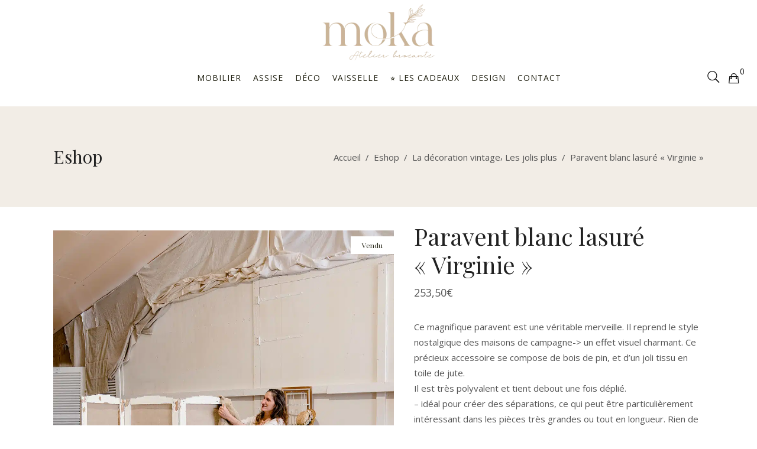

--- FILE ---
content_type: text/html; charset=UTF-8
request_url: https://www.moka-brocante.com/product/paravent-blanc-lasure-virginie/
body_size: 32511
content:
<!DOCTYPE html>
<html lang="fr-FR">
<head><meta charset="UTF-8"/><script>if(navigator.userAgent.match(/MSIE|Internet Explorer/i)||navigator.userAgent.match(/Trident\/7\..*?rv:11/i)){var href=document.location.href;if(!href.match(/[?&]nowprocket/)){if(href.indexOf("?")==-1){if(href.indexOf("#")==-1){document.location.href=href+"?nowprocket=1"}else{document.location.href=href.replace("#","?nowprocket=1#")}}else{if(href.indexOf("#")==-1){document.location.href=href+"&nowprocket=1"}else{document.location.href=href.replace("#","&nowprocket=1#")}}}}</script><script>(()=>{class RocketLazyLoadScripts{constructor(){this.v="2.0.4",this.userEvents=["keydown","keyup","mousedown","mouseup","mousemove","mouseover","mouseout","touchmove","touchstart","touchend","touchcancel","wheel","click","dblclick","input"],this.attributeEvents=["onblur","onclick","oncontextmenu","ondblclick","onfocus","onmousedown","onmouseenter","onmouseleave","onmousemove","onmouseout","onmouseover","onmouseup","onmousewheel","onscroll","onsubmit"]}async t(){this.i(),this.o(),/iP(ad|hone)/.test(navigator.userAgent)&&this.h(),this.u(),this.l(this),this.m(),this.k(this),this.p(this),this._(),await Promise.all([this.R(),this.L()]),this.lastBreath=Date.now(),this.S(this),this.P(),this.D(),this.O(),this.M(),await this.C(this.delayedScripts.normal),await this.C(this.delayedScripts.defer),await this.C(this.delayedScripts.async),await this.T(),await this.F(),await this.j(),await this.A(),window.dispatchEvent(new Event("rocket-allScriptsLoaded")),this.everythingLoaded=!0,this.lastTouchEnd&&await new Promise(t=>setTimeout(t,500-Date.now()+this.lastTouchEnd)),this.I(),this.H(),this.U(),this.W()}i(){this.CSPIssue=sessionStorage.getItem("rocketCSPIssue"),document.addEventListener("securitypolicyviolation",t=>{this.CSPIssue||"script-src-elem"!==t.violatedDirective||"data"!==t.blockedURI||(this.CSPIssue=!0,sessionStorage.setItem("rocketCSPIssue",!0))},{isRocket:!0})}o(){window.addEventListener("pageshow",t=>{this.persisted=t.persisted,this.realWindowLoadedFired=!0},{isRocket:!0}),window.addEventListener("pagehide",()=>{this.onFirstUserAction=null},{isRocket:!0})}h(){let t;function e(e){t=e}window.addEventListener("touchstart",e,{isRocket:!0}),window.addEventListener("touchend",function i(o){o.changedTouches[0]&&t.changedTouches[0]&&Math.abs(o.changedTouches[0].pageX-t.changedTouches[0].pageX)<10&&Math.abs(o.changedTouches[0].pageY-t.changedTouches[0].pageY)<10&&o.timeStamp-t.timeStamp<200&&(window.removeEventListener("touchstart",e,{isRocket:!0}),window.removeEventListener("touchend",i,{isRocket:!0}),"INPUT"===o.target.tagName&&"text"===o.target.type||(o.target.dispatchEvent(new TouchEvent("touchend",{target:o.target,bubbles:!0})),o.target.dispatchEvent(new MouseEvent("mouseover",{target:o.target,bubbles:!0})),o.target.dispatchEvent(new PointerEvent("click",{target:o.target,bubbles:!0,cancelable:!0,detail:1,clientX:o.changedTouches[0].clientX,clientY:o.changedTouches[0].clientY})),event.preventDefault()))},{isRocket:!0})}q(t){this.userActionTriggered||("mousemove"!==t.type||this.firstMousemoveIgnored?"keyup"===t.type||"mouseover"===t.type||"mouseout"===t.type||(this.userActionTriggered=!0,this.onFirstUserAction&&this.onFirstUserAction()):this.firstMousemoveIgnored=!0),"click"===t.type&&t.preventDefault(),t.stopPropagation(),t.stopImmediatePropagation(),"touchstart"===this.lastEvent&&"touchend"===t.type&&(this.lastTouchEnd=Date.now()),"click"===t.type&&(this.lastTouchEnd=0),this.lastEvent=t.type,t.composedPath&&t.composedPath()[0].getRootNode()instanceof ShadowRoot&&(t.rocketTarget=t.composedPath()[0]),this.savedUserEvents.push(t)}u(){this.savedUserEvents=[],this.userEventHandler=this.q.bind(this),this.userEvents.forEach(t=>window.addEventListener(t,this.userEventHandler,{passive:!1,isRocket:!0})),document.addEventListener("visibilitychange",this.userEventHandler,{isRocket:!0})}U(){this.userEvents.forEach(t=>window.removeEventListener(t,this.userEventHandler,{passive:!1,isRocket:!0})),document.removeEventListener("visibilitychange",this.userEventHandler,{isRocket:!0}),this.savedUserEvents.forEach(t=>{(t.rocketTarget||t.target).dispatchEvent(new window[t.constructor.name](t.type,t))})}m(){const t="return false",e=Array.from(this.attributeEvents,t=>"data-rocket-"+t),i="["+this.attributeEvents.join("],[")+"]",o="[data-rocket-"+this.attributeEvents.join("],[data-rocket-")+"]",s=(e,i,o)=>{o&&o!==t&&(e.setAttribute("data-rocket-"+i,o),e["rocket"+i]=new Function("event",o),e.setAttribute(i,t))};new MutationObserver(t=>{for(const n of t)"attributes"===n.type&&(n.attributeName.startsWith("data-rocket-")||this.everythingLoaded?n.attributeName.startsWith("data-rocket-")&&this.everythingLoaded&&this.N(n.target,n.attributeName.substring(12)):s(n.target,n.attributeName,n.target.getAttribute(n.attributeName))),"childList"===n.type&&n.addedNodes.forEach(t=>{if(t.nodeType===Node.ELEMENT_NODE)if(this.everythingLoaded)for(const i of[t,...t.querySelectorAll(o)])for(const t of i.getAttributeNames())e.includes(t)&&this.N(i,t.substring(12));else for(const e of[t,...t.querySelectorAll(i)])for(const t of e.getAttributeNames())this.attributeEvents.includes(t)&&s(e,t,e.getAttribute(t))})}).observe(document,{subtree:!0,childList:!0,attributeFilter:[...this.attributeEvents,...e]})}I(){this.attributeEvents.forEach(t=>{document.querySelectorAll("[data-rocket-"+t+"]").forEach(e=>{this.N(e,t)})})}N(t,e){const i=t.getAttribute("data-rocket-"+e);i&&(t.setAttribute(e,i),t.removeAttribute("data-rocket-"+e))}k(t){Object.defineProperty(HTMLElement.prototype,"onclick",{get(){return this.rocketonclick||null},set(e){this.rocketonclick=e,this.setAttribute(t.everythingLoaded?"onclick":"data-rocket-onclick","this.rocketonclick(event)")}})}S(t){function e(e,i){let o=e[i];e[i]=null,Object.defineProperty(e,i,{get:()=>o,set(s){t.everythingLoaded?o=s:e["rocket"+i]=o=s}})}e(document,"onreadystatechange"),e(window,"onload"),e(window,"onpageshow");try{Object.defineProperty(document,"readyState",{get:()=>t.rocketReadyState,set(e){t.rocketReadyState=e},configurable:!0}),document.readyState="loading"}catch(t){console.log("WPRocket DJE readyState conflict, bypassing")}}l(t){this.originalAddEventListener=EventTarget.prototype.addEventListener,this.originalRemoveEventListener=EventTarget.prototype.removeEventListener,this.savedEventListeners=[],EventTarget.prototype.addEventListener=function(e,i,o){o&&o.isRocket||!t.B(e,this)&&!t.userEvents.includes(e)||t.B(e,this)&&!t.userActionTriggered||e.startsWith("rocket-")||t.everythingLoaded?t.originalAddEventListener.call(this,e,i,o):(t.savedEventListeners.push({target:this,remove:!1,type:e,func:i,options:o}),"mouseenter"!==e&&"mouseleave"!==e||t.originalAddEventListener.call(this,e,t.savedUserEvents.push,o))},EventTarget.prototype.removeEventListener=function(e,i,o){o&&o.isRocket||!t.B(e,this)&&!t.userEvents.includes(e)||t.B(e,this)&&!t.userActionTriggered||e.startsWith("rocket-")||t.everythingLoaded?t.originalRemoveEventListener.call(this,e,i,o):t.savedEventListeners.push({target:this,remove:!0,type:e,func:i,options:o})}}J(t,e){this.savedEventListeners=this.savedEventListeners.filter(i=>{let o=i.type,s=i.target||window;return e!==o||t!==s||(this.B(o,s)&&(i.type="rocket-"+o),this.$(i),!1)})}H(){EventTarget.prototype.addEventListener=this.originalAddEventListener,EventTarget.prototype.removeEventListener=this.originalRemoveEventListener,this.savedEventListeners.forEach(t=>this.$(t))}$(t){t.remove?this.originalRemoveEventListener.call(t.target,t.type,t.func,t.options):this.originalAddEventListener.call(t.target,t.type,t.func,t.options)}p(t){let e;function i(e){return t.everythingLoaded?e:e.split(" ").map(t=>"load"===t||t.startsWith("load.")?"rocket-jquery-load":t).join(" ")}function o(o){function s(e){const s=o.fn[e];o.fn[e]=o.fn.init.prototype[e]=function(){return this[0]===window&&t.userActionTriggered&&("string"==typeof arguments[0]||arguments[0]instanceof String?arguments[0]=i(arguments[0]):"object"==typeof arguments[0]&&Object.keys(arguments[0]).forEach(t=>{const e=arguments[0][t];delete arguments[0][t],arguments[0][i(t)]=e})),s.apply(this,arguments),this}}if(o&&o.fn&&!t.allJQueries.includes(o)){const e={DOMContentLoaded:[],"rocket-DOMContentLoaded":[]};for(const t in e)document.addEventListener(t,()=>{e[t].forEach(t=>t())},{isRocket:!0});o.fn.ready=o.fn.init.prototype.ready=function(i){function s(){parseInt(o.fn.jquery)>2?setTimeout(()=>i.bind(document)(o)):i.bind(document)(o)}return"function"==typeof i&&(t.realDomReadyFired?!t.userActionTriggered||t.fauxDomReadyFired?s():e["rocket-DOMContentLoaded"].push(s):e.DOMContentLoaded.push(s)),o([])},s("on"),s("one"),s("off"),t.allJQueries.push(o)}e=o}t.allJQueries=[],o(window.jQuery),Object.defineProperty(window,"jQuery",{get:()=>e,set(t){o(t)}})}P(){const t=new Map;document.write=document.writeln=function(e){const i=document.currentScript,o=document.createRange(),s=i.parentElement;let n=t.get(i);void 0===n&&(n=i.nextSibling,t.set(i,n));const c=document.createDocumentFragment();o.setStart(c,0),c.appendChild(o.createContextualFragment(e)),s.insertBefore(c,n)}}async R(){return new Promise(t=>{this.userActionTriggered?t():this.onFirstUserAction=t})}async L(){return new Promise(t=>{document.addEventListener("DOMContentLoaded",()=>{this.realDomReadyFired=!0,t()},{isRocket:!0})})}async j(){return this.realWindowLoadedFired?Promise.resolve():new Promise(t=>{window.addEventListener("load",t,{isRocket:!0})})}M(){this.pendingScripts=[];this.scriptsMutationObserver=new MutationObserver(t=>{for(const e of t)e.addedNodes.forEach(t=>{"SCRIPT"!==t.tagName||t.noModule||t.isWPRocket||this.pendingScripts.push({script:t,promise:new Promise(e=>{const i=()=>{const i=this.pendingScripts.findIndex(e=>e.script===t);i>=0&&this.pendingScripts.splice(i,1),e()};t.addEventListener("load",i,{isRocket:!0}),t.addEventListener("error",i,{isRocket:!0}),setTimeout(i,1e3)})})})}),this.scriptsMutationObserver.observe(document,{childList:!0,subtree:!0})}async F(){await this.X(),this.pendingScripts.length?(await this.pendingScripts[0].promise,await this.F()):this.scriptsMutationObserver.disconnect()}D(){this.delayedScripts={normal:[],async:[],defer:[]},document.querySelectorAll("script[type$=rocketlazyloadscript]").forEach(t=>{t.hasAttribute("data-rocket-src")?t.hasAttribute("async")&&!1!==t.async?this.delayedScripts.async.push(t):t.hasAttribute("defer")&&!1!==t.defer||"module"===t.getAttribute("data-rocket-type")?this.delayedScripts.defer.push(t):this.delayedScripts.normal.push(t):this.delayedScripts.normal.push(t)})}async _(){await this.L();let t=[];document.querySelectorAll("script[type$=rocketlazyloadscript][data-rocket-src]").forEach(e=>{let i=e.getAttribute("data-rocket-src");if(i&&!i.startsWith("data:")){i.startsWith("//")&&(i=location.protocol+i);try{const o=new URL(i).origin;o!==location.origin&&t.push({src:o,crossOrigin:e.crossOrigin||"module"===e.getAttribute("data-rocket-type")})}catch(t){}}}),t=[...new Map(t.map(t=>[JSON.stringify(t),t])).values()],this.Y(t,"preconnect")}async G(t){if(await this.K(),!0!==t.noModule||!("noModule"in HTMLScriptElement.prototype))return new Promise(e=>{let i;function o(){(i||t).setAttribute("data-rocket-status","executed"),e()}try{if(navigator.userAgent.includes("Firefox/")||""===navigator.vendor||this.CSPIssue)i=document.createElement("script"),[...t.attributes].forEach(t=>{let e=t.nodeName;"type"!==e&&("data-rocket-type"===e&&(e="type"),"data-rocket-src"===e&&(e="src"),i.setAttribute(e,t.nodeValue))}),t.text&&(i.text=t.text),t.nonce&&(i.nonce=t.nonce),i.hasAttribute("src")?(i.addEventListener("load",o,{isRocket:!0}),i.addEventListener("error",()=>{i.setAttribute("data-rocket-status","failed-network"),e()},{isRocket:!0}),setTimeout(()=>{i.isConnected||e()},1)):(i.text=t.text,o()),i.isWPRocket=!0,t.parentNode.replaceChild(i,t);else{const i=t.getAttribute("data-rocket-type"),s=t.getAttribute("data-rocket-src");i?(t.type=i,t.removeAttribute("data-rocket-type")):t.removeAttribute("type"),t.addEventListener("load",o,{isRocket:!0}),t.addEventListener("error",i=>{this.CSPIssue&&i.target.src.startsWith("data:")?(console.log("WPRocket: CSP fallback activated"),t.removeAttribute("src"),this.G(t).then(e)):(t.setAttribute("data-rocket-status","failed-network"),e())},{isRocket:!0}),s?(t.fetchPriority="high",t.removeAttribute("data-rocket-src"),t.src=s):t.src="data:text/javascript;base64,"+window.btoa(unescape(encodeURIComponent(t.text)))}}catch(i){t.setAttribute("data-rocket-status","failed-transform"),e()}});t.setAttribute("data-rocket-status","skipped")}async C(t){const e=t.shift();return e?(e.isConnected&&await this.G(e),this.C(t)):Promise.resolve()}O(){this.Y([...this.delayedScripts.normal,...this.delayedScripts.defer,...this.delayedScripts.async],"preload")}Y(t,e){this.trash=this.trash||[];let i=!0;var o=document.createDocumentFragment();t.forEach(t=>{const s=t.getAttribute&&t.getAttribute("data-rocket-src")||t.src;if(s&&!s.startsWith("data:")){const n=document.createElement("link");n.href=s,n.rel=e,"preconnect"!==e&&(n.as="script",n.fetchPriority=i?"high":"low"),t.getAttribute&&"module"===t.getAttribute("data-rocket-type")&&(n.crossOrigin=!0),t.crossOrigin&&(n.crossOrigin=t.crossOrigin),t.integrity&&(n.integrity=t.integrity),t.nonce&&(n.nonce=t.nonce),o.appendChild(n),this.trash.push(n),i=!1}}),document.head.appendChild(o)}W(){this.trash.forEach(t=>t.remove())}async T(){try{document.readyState="interactive"}catch(t){}this.fauxDomReadyFired=!0;try{await this.K(),this.J(document,"readystatechange"),document.dispatchEvent(new Event("rocket-readystatechange")),await this.K(),document.rocketonreadystatechange&&document.rocketonreadystatechange(),await this.K(),this.J(document,"DOMContentLoaded"),document.dispatchEvent(new Event("rocket-DOMContentLoaded")),await this.K(),this.J(window,"DOMContentLoaded"),window.dispatchEvent(new Event("rocket-DOMContentLoaded"))}catch(t){console.error(t)}}async A(){try{document.readyState="complete"}catch(t){}try{await this.K(),this.J(document,"readystatechange"),document.dispatchEvent(new Event("rocket-readystatechange")),await this.K(),document.rocketonreadystatechange&&document.rocketonreadystatechange(),await this.K(),this.J(window,"load"),window.dispatchEvent(new Event("rocket-load")),await this.K(),window.rocketonload&&window.rocketonload(),await this.K(),this.allJQueries.forEach(t=>t(window).trigger("rocket-jquery-load")),await this.K(),this.J(window,"pageshow");const t=new Event("rocket-pageshow");t.persisted=this.persisted,window.dispatchEvent(t),await this.K(),window.rocketonpageshow&&window.rocketonpageshow({persisted:this.persisted})}catch(t){console.error(t)}}async K(){Date.now()-this.lastBreath>45&&(await this.X(),this.lastBreath=Date.now())}async X(){return document.hidden?new Promise(t=>setTimeout(t)):new Promise(t=>requestAnimationFrame(t))}B(t,e){return e===document&&"readystatechange"===t||(e===document&&"DOMContentLoaded"===t||(e===window&&"DOMContentLoaded"===t||(e===window&&"load"===t||e===window&&"pageshow"===t)))}static run(){(new RocketLazyLoadScripts).t()}}RocketLazyLoadScripts.run()})();</script>
				
			<meta property="og:url" content="https://www.moka-brocante.com/product/paravent-blanc-lasure-virginie/"/>
			<meta property="og:type" content="product"/>
			<meta property="og:title" content="Paravent blanc lasuré « Virginie »"/>
			<meta property="og:description" content="Ce magnifique paravent est une véritable merveille. Il reprend le style nostalgique des maisons de campagne-&gt; un effet visuel charmant. Ce précieux accessoire se compose de bois de pin, et d&rsquo;un joli tissu en toile de jute.
Il est très polyvalent et tient debout une fois déplié.
&#8211; idéal pour créer des séparations, ce qui peut être particulièrement intéressant dans les pièces très grandes ou tout en longueur. Rien de tel pour une ambiance plus chaleureuse.
&#8211; délimiter des espaces facilement et de manière esthétique dans une pièce, comme un bureau par exemple. De même, si vous souhaitez apporter un peu plus d&rsquo;ordre sur le plan visuel, vous pouvez par exemple utiliser le paravent pour
&#8211; dissimuler joliment des caisses ou des cartons posés au sol.
Ce paravent apportera un cachet particulier à n&rsquo;importe quelle pièce avec sa patine si authentique
Chaque pan est de 49,5 cm
"/>
			<meta property="og:image" content="https://www.moka-brocante.com/wp-content/uploads/2024/06/Moka-Mai-scene-1-73.jpg"/>
		
				
		
		<link rel="profile" href="http://gmpg.org/xfn/11"/>
			
				<meta name="viewport" content="width=device-width,initial-scale=1,user-scalable=yes">
		<meta name='robots' content='index, follow, max-image-preview:large, max-snippet:-1, max-video-preview:-1' />
	<style>img:is([sizes="auto" i], [sizes^="auto," i]) { contain-intrinsic-size: 3000px 1500px }</style>
	<link rel="canonical" href="https://www.moka-brocante.com/product/paravent-blanc-lasure-virginie/">
	<!-- This site is optimized with the Yoast SEO plugin v26.4 - https://yoast.com/wordpress/plugins/seo/ -->
	<title>Paravent blanc lasuré &quot;Virginie&quot; - Moka Brocante</title>
<link data-rocket-preload as="style" href="https://fonts.googleapis.com/css?family=Open%20Sans%3A300%2C400%2C500%2C600%2C700%7CPlayfair%20Display%3A300%2C400%2C500%2C600%2C700&#038;subset=latin-ext&#038;display=swap" rel="preload">
<link href="https://fonts.googleapis.com/css?family=Open%20Sans%3A300%2C400%2C500%2C600%2C700%7CPlayfair%20Display%3A300%2C400%2C500%2C600%2C700&#038;subset=latin-ext&#038;display=swap" media="print" onload="this.media=&#039;all&#039;" rel="stylesheet">
<noscript><link rel="stylesheet" href="https://fonts.googleapis.com/css?family=Open%20Sans%3A300%2C400%2C500%2C600%2C700%7CPlayfair%20Display%3A300%2C400%2C500%2C600%2C700&#038;subset=latin-ext&#038;display=swap"></noscript>
	<link rel="canonical" href="https://www.moka-brocante.com/product/paravent-blanc-lasure-virginie/" />
	<meta property="og:locale" content="fr_FR" />
	<meta property="og:type" content="article" />
	<meta property="og:title" content="Paravent blanc lasuré &quot;Virginie&quot; - Moka Brocante" />
	<meta property="og:description" content="Ce magnifique paravent est une véritable merveille. Il reprend le style nostalgique des maisons de campagne-&gt; un effet visuel charmant. Ce précieux accessoire se compose de bois de pin, et d&#039;un joli tissu en toile de jute. Il est très polyvalent et tient debout une fois déplié. - idéal pour créer des séparations, ce qui peut être particulièrement intéressant dans les pièces très grandes ou tout en longueur. Rien de tel pour une ambiance plus chaleureuse. - délimiter des espaces facilement et de manière esthétique dans une pièce, comme un bureau par exemple. De même, si vous souhaitez apporter un peu plus d&#039;ordre sur le plan visuel, vous pouvez par exemple utiliser le paravent pour - dissimuler joliment des caisses ou des cartons posés au sol.  Ce paravent apportera un cachet particulier à n&#039;importe quelle pièce avec sa patine si authentique Chaque pan est de 49,5 cm" />
	<meta property="og:url" content="https://www.moka-brocante.com/product/paravent-blanc-lasure-virginie/" />
	<meta property="og:site_name" content="Moka Brocante" />
	<meta property="article:modified_time" content="2025-12-18T10:54:51+00:00" />
	<meta property="og:image" content="https://www.moka-brocante.com/wp-content/uploads/2024/06/Moka-Mai-scene-1-73.jpg" />
	<meta property="og:image:width" content="1067" />
	<meta property="og:image:height" content="1600" />
	<meta property="og:image:type" content="image/jpeg" />
	<meta name="twitter:card" content="summary_large_image" />
	<meta name="twitter:label1" content="Durée de lecture estimée" />
	<meta name="twitter:data1" content="1 minute" />
	<script type="application/ld+json" class="yoast-schema-graph">{"@context":"https://schema.org","@graph":[{"@type":"WebPage","@id":"https://www.moka-brocante.com/product/paravent-blanc-lasure-virginie/","url":"https://www.moka-brocante.com/product/paravent-blanc-lasure-virginie/","name":"Paravent blanc lasuré \"Virginie\" - Moka Brocante","isPartOf":{"@id":"https://www.moka-brocante.com/#website"},"primaryImageOfPage":{"@id":"https://www.moka-brocante.com/product/paravent-blanc-lasure-virginie/#primaryimage"},"image":{"@id":"https://www.moka-brocante.com/product/paravent-blanc-lasure-virginie/#primaryimage"},"thumbnailUrl":"https://www.moka-brocante.com/wp-content/uploads/2024/06/Moka-Mai-scene-1-73.jpg","datePublished":"2024-06-11T19:01:26+00:00","dateModified":"2025-12-18T10:54:51+00:00","breadcrumb":{"@id":"https://www.moka-brocante.com/product/paravent-blanc-lasure-virginie/#breadcrumb"},"inLanguage":"fr-FR","potentialAction":[{"@type":"ReadAction","target":["https://www.moka-brocante.com/product/paravent-blanc-lasure-virginie/"]}]},{"@type":"ImageObject","inLanguage":"fr-FR","@id":"https://www.moka-brocante.com/product/paravent-blanc-lasure-virginie/#primaryimage","url":"https://www.moka-brocante.com/wp-content/uploads/2024/06/Moka-Mai-scene-1-73.jpg","contentUrl":"https://www.moka-brocante.com/wp-content/uploads/2024/06/Moka-Mai-scene-1-73.jpg","width":1067,"height":1600},{"@type":"BreadcrumbList","@id":"https://www.moka-brocante.com/product/paravent-blanc-lasure-virginie/#breadcrumb","itemListElement":[{"@type":"ListItem","position":1,"name":"Accueil","item":"https://www.moka-brocante.com/"},{"@type":"ListItem","position":2,"name":"Eshop","item":"https://www.moka-brocante.com/boutique/"},{"@type":"ListItem","position":3,"name":"Paravent blanc lasuré « Virginie »"}]},{"@type":"WebSite","@id":"https://www.moka-brocante.com/#website","url":"https://www.moka-brocante.com/","name":"Moka Brocante","description":"Brocante en ligne","potentialAction":[{"@type":"SearchAction","target":{"@type":"EntryPoint","urlTemplate":"https://www.moka-brocante.com/?s={search_term_string}"},"query-input":{"@type":"PropertyValueSpecification","valueRequired":true,"valueName":"search_term_string"}}],"inLanguage":"fr-FR"}]}</script>
	<!-- / Yoast SEO plugin. -->


<link rel='dns-prefetch' href='//maps.googleapis.com' />
<link rel='dns-prefetch' href='//fonts.googleapis.com' />
<link rel='dns-prefetch' href='//www.googletagmanager.com' />
<link href='https://fonts.gstatic.com' crossorigin rel='preconnect' />
<link rel="alternate" type="application/rss+xml" title="Moka Brocante &raquo; Flux" href="https://www.moka-brocante.com/feed/" />
<link rel="alternate" type="application/rss+xml" title="Moka Brocante &raquo; Flux des commentaires" href="https://www.moka-brocante.com/comments/feed/" />
<style id='wp-emoji-styles-inline-css' type='text/css'>

	img.wp-smiley, img.emoji {
		display: inline !important;
		border: none !important;
		box-shadow: none !important;
		height: 1em !important;
		width: 1em !important;
		margin: 0 0.07em !important;
		vertical-align: -0.1em !important;
		background: none !important;
		padding: 0 !important;
	}
</style>
<link rel='stylesheet' id='wp-block-library-css' href='https://www.moka-brocante.com/wp-includes/css/dist/block-library/style.min.css?ver=6.8.3' type='text/css' media='all' />
<style id='classic-theme-styles-inline-css' type='text/css'>
/*! This file is auto-generated */
.wp-block-button__link{color:#fff;background-color:#32373c;border-radius:9999px;box-shadow:none;text-decoration:none;padding:calc(.667em + 2px) calc(1.333em + 2px);font-size:1.125em}.wp-block-file__button{background:#32373c;color:#fff;text-decoration:none}
</style>
<link rel='stylesheet' id='wp-components-css' href='https://www.moka-brocante.com/wp-includes/css/dist/components/style.min.css?ver=6.8.3' type='text/css' media='all' />
<link rel='stylesheet' id='wp-preferences-css' href='https://www.moka-brocante.com/wp-includes/css/dist/preferences/style.min.css?ver=6.8.3' type='text/css' media='all' />
<link rel='stylesheet' id='wp-block-editor-css' href='https://www.moka-brocante.com/wp-includes/css/dist/block-editor/style.min.css?ver=6.8.3' type='text/css' media='all' />
<link data-minify="1" rel='stylesheet' id='popup-maker-block-library-style-css' href='https://www.moka-brocante.com/wp-content/cache/min/1/wp-content/plugins/popup-maker/dist/packages/block-library-style.css?ver=1763589472' type='text/css' media='all' />
<link data-minify="1" rel='stylesheet' id='wc-gift-cards-blocks-integration-css' href='https://www.moka-brocante.com/wp-content/cache/min/1/wp-content/plugins/woocommerce-gift-cards/assets/dist/frontend/blocks.css?ver=1763589472' type='text/css' media='all' />
<style id='global-styles-inline-css' type='text/css'>
:root{--wp--preset--aspect-ratio--square: 1;--wp--preset--aspect-ratio--4-3: 4/3;--wp--preset--aspect-ratio--3-4: 3/4;--wp--preset--aspect-ratio--3-2: 3/2;--wp--preset--aspect-ratio--2-3: 2/3;--wp--preset--aspect-ratio--16-9: 16/9;--wp--preset--aspect-ratio--9-16: 9/16;--wp--preset--color--black: #000000;--wp--preset--color--cyan-bluish-gray: #abb8c3;--wp--preset--color--white: #ffffff;--wp--preset--color--pale-pink: #f78da7;--wp--preset--color--vivid-red: #cf2e2e;--wp--preset--color--luminous-vivid-orange: #ff6900;--wp--preset--color--luminous-vivid-amber: #fcb900;--wp--preset--color--light-green-cyan: #7bdcb5;--wp--preset--color--vivid-green-cyan: #00d084;--wp--preset--color--pale-cyan-blue: #8ed1fc;--wp--preset--color--vivid-cyan-blue: #0693e3;--wp--preset--color--vivid-purple: #9b51e0;--wp--preset--gradient--vivid-cyan-blue-to-vivid-purple: linear-gradient(135deg,rgba(6,147,227,1) 0%,rgb(155,81,224) 100%);--wp--preset--gradient--light-green-cyan-to-vivid-green-cyan: linear-gradient(135deg,rgb(122,220,180) 0%,rgb(0,208,130) 100%);--wp--preset--gradient--luminous-vivid-amber-to-luminous-vivid-orange: linear-gradient(135deg,rgba(252,185,0,1) 0%,rgba(255,105,0,1) 100%);--wp--preset--gradient--luminous-vivid-orange-to-vivid-red: linear-gradient(135deg,rgba(255,105,0,1) 0%,rgb(207,46,46) 100%);--wp--preset--gradient--very-light-gray-to-cyan-bluish-gray: linear-gradient(135deg,rgb(238,238,238) 0%,rgb(169,184,195) 100%);--wp--preset--gradient--cool-to-warm-spectrum: linear-gradient(135deg,rgb(74,234,220) 0%,rgb(151,120,209) 20%,rgb(207,42,186) 40%,rgb(238,44,130) 60%,rgb(251,105,98) 80%,rgb(254,248,76) 100%);--wp--preset--gradient--blush-light-purple: linear-gradient(135deg,rgb(255,206,236) 0%,rgb(152,150,240) 100%);--wp--preset--gradient--blush-bordeaux: linear-gradient(135deg,rgb(254,205,165) 0%,rgb(254,45,45) 50%,rgb(107,0,62) 100%);--wp--preset--gradient--luminous-dusk: linear-gradient(135deg,rgb(255,203,112) 0%,rgb(199,81,192) 50%,rgb(65,88,208) 100%);--wp--preset--gradient--pale-ocean: linear-gradient(135deg,rgb(255,245,203) 0%,rgb(182,227,212) 50%,rgb(51,167,181) 100%);--wp--preset--gradient--electric-grass: linear-gradient(135deg,rgb(202,248,128) 0%,rgb(113,206,126) 100%);--wp--preset--gradient--midnight: linear-gradient(135deg,rgb(2,3,129) 0%,rgb(40,116,252) 100%);--wp--preset--font-size--small: 13px;--wp--preset--font-size--medium: 20px;--wp--preset--font-size--large: 36px;--wp--preset--font-size--x-large: 42px;--wp--preset--spacing--20: 0.44rem;--wp--preset--spacing--30: 0.67rem;--wp--preset--spacing--40: 1rem;--wp--preset--spacing--50: 1.5rem;--wp--preset--spacing--60: 2.25rem;--wp--preset--spacing--70: 3.38rem;--wp--preset--spacing--80: 5.06rem;--wp--preset--shadow--natural: 6px 6px 9px rgba(0, 0, 0, 0.2);--wp--preset--shadow--deep: 12px 12px 50px rgba(0, 0, 0, 0.4);--wp--preset--shadow--sharp: 6px 6px 0px rgba(0, 0, 0, 0.2);--wp--preset--shadow--outlined: 6px 6px 0px -3px rgba(255, 255, 255, 1), 6px 6px rgba(0, 0, 0, 1);--wp--preset--shadow--crisp: 6px 6px 0px rgba(0, 0, 0, 1);}:where(.is-layout-flex){gap: 0.5em;}:where(.is-layout-grid){gap: 0.5em;}body .is-layout-flex{display: flex;}.is-layout-flex{flex-wrap: wrap;align-items: center;}.is-layout-flex > :is(*, div){margin: 0;}body .is-layout-grid{display: grid;}.is-layout-grid > :is(*, div){margin: 0;}:where(.wp-block-columns.is-layout-flex){gap: 2em;}:where(.wp-block-columns.is-layout-grid){gap: 2em;}:where(.wp-block-post-template.is-layout-flex){gap: 1.25em;}:where(.wp-block-post-template.is-layout-grid){gap: 1.25em;}.has-black-color{color: var(--wp--preset--color--black) !important;}.has-cyan-bluish-gray-color{color: var(--wp--preset--color--cyan-bluish-gray) !important;}.has-white-color{color: var(--wp--preset--color--white) !important;}.has-pale-pink-color{color: var(--wp--preset--color--pale-pink) !important;}.has-vivid-red-color{color: var(--wp--preset--color--vivid-red) !important;}.has-luminous-vivid-orange-color{color: var(--wp--preset--color--luminous-vivid-orange) !important;}.has-luminous-vivid-amber-color{color: var(--wp--preset--color--luminous-vivid-amber) !important;}.has-light-green-cyan-color{color: var(--wp--preset--color--light-green-cyan) !important;}.has-vivid-green-cyan-color{color: var(--wp--preset--color--vivid-green-cyan) !important;}.has-pale-cyan-blue-color{color: var(--wp--preset--color--pale-cyan-blue) !important;}.has-vivid-cyan-blue-color{color: var(--wp--preset--color--vivid-cyan-blue) !important;}.has-vivid-purple-color{color: var(--wp--preset--color--vivid-purple) !important;}.has-black-background-color{background-color: var(--wp--preset--color--black) !important;}.has-cyan-bluish-gray-background-color{background-color: var(--wp--preset--color--cyan-bluish-gray) !important;}.has-white-background-color{background-color: var(--wp--preset--color--white) !important;}.has-pale-pink-background-color{background-color: var(--wp--preset--color--pale-pink) !important;}.has-vivid-red-background-color{background-color: var(--wp--preset--color--vivid-red) !important;}.has-luminous-vivid-orange-background-color{background-color: var(--wp--preset--color--luminous-vivid-orange) !important;}.has-luminous-vivid-amber-background-color{background-color: var(--wp--preset--color--luminous-vivid-amber) !important;}.has-light-green-cyan-background-color{background-color: var(--wp--preset--color--light-green-cyan) !important;}.has-vivid-green-cyan-background-color{background-color: var(--wp--preset--color--vivid-green-cyan) !important;}.has-pale-cyan-blue-background-color{background-color: var(--wp--preset--color--pale-cyan-blue) !important;}.has-vivid-cyan-blue-background-color{background-color: var(--wp--preset--color--vivid-cyan-blue) !important;}.has-vivid-purple-background-color{background-color: var(--wp--preset--color--vivid-purple) !important;}.has-black-border-color{border-color: var(--wp--preset--color--black) !important;}.has-cyan-bluish-gray-border-color{border-color: var(--wp--preset--color--cyan-bluish-gray) !important;}.has-white-border-color{border-color: var(--wp--preset--color--white) !important;}.has-pale-pink-border-color{border-color: var(--wp--preset--color--pale-pink) !important;}.has-vivid-red-border-color{border-color: var(--wp--preset--color--vivid-red) !important;}.has-luminous-vivid-orange-border-color{border-color: var(--wp--preset--color--luminous-vivid-orange) !important;}.has-luminous-vivid-amber-border-color{border-color: var(--wp--preset--color--luminous-vivid-amber) !important;}.has-light-green-cyan-border-color{border-color: var(--wp--preset--color--light-green-cyan) !important;}.has-vivid-green-cyan-border-color{border-color: var(--wp--preset--color--vivid-green-cyan) !important;}.has-pale-cyan-blue-border-color{border-color: var(--wp--preset--color--pale-cyan-blue) !important;}.has-vivid-cyan-blue-border-color{border-color: var(--wp--preset--color--vivid-cyan-blue) !important;}.has-vivid-purple-border-color{border-color: var(--wp--preset--color--vivid-purple) !important;}.has-vivid-cyan-blue-to-vivid-purple-gradient-background{background: var(--wp--preset--gradient--vivid-cyan-blue-to-vivid-purple) !important;}.has-light-green-cyan-to-vivid-green-cyan-gradient-background{background: var(--wp--preset--gradient--light-green-cyan-to-vivid-green-cyan) !important;}.has-luminous-vivid-amber-to-luminous-vivid-orange-gradient-background{background: var(--wp--preset--gradient--luminous-vivid-amber-to-luminous-vivid-orange) !important;}.has-luminous-vivid-orange-to-vivid-red-gradient-background{background: var(--wp--preset--gradient--luminous-vivid-orange-to-vivid-red) !important;}.has-very-light-gray-to-cyan-bluish-gray-gradient-background{background: var(--wp--preset--gradient--very-light-gray-to-cyan-bluish-gray) !important;}.has-cool-to-warm-spectrum-gradient-background{background: var(--wp--preset--gradient--cool-to-warm-spectrum) !important;}.has-blush-light-purple-gradient-background{background: var(--wp--preset--gradient--blush-light-purple) !important;}.has-blush-bordeaux-gradient-background{background: var(--wp--preset--gradient--blush-bordeaux) !important;}.has-luminous-dusk-gradient-background{background: var(--wp--preset--gradient--luminous-dusk) !important;}.has-pale-ocean-gradient-background{background: var(--wp--preset--gradient--pale-ocean) !important;}.has-electric-grass-gradient-background{background: var(--wp--preset--gradient--electric-grass) !important;}.has-midnight-gradient-background{background: var(--wp--preset--gradient--midnight) !important;}.has-small-font-size{font-size: var(--wp--preset--font-size--small) !important;}.has-medium-font-size{font-size: var(--wp--preset--font-size--medium) !important;}.has-large-font-size{font-size: var(--wp--preset--font-size--large) !important;}.has-x-large-font-size{font-size: var(--wp--preset--font-size--x-large) !important;}
:where(.wp-block-post-template.is-layout-flex){gap: 1.25em;}:where(.wp-block-post-template.is-layout-grid){gap: 1.25em;}
:where(.wp-block-columns.is-layout-flex){gap: 2em;}:where(.wp-block-columns.is-layout-grid){gap: 2em;}
:root :where(.wp-block-pullquote){font-size: 1.5em;line-height: 1.6;}
</style>
<link rel='stylesheet' id='cookie-notice-front-css' href='https://www.moka-brocante.com/wp-content/plugins/cookie-notice/css/front.min.css?ver=2.5.9' type='text/css' media='all' />
<link data-minify="1" rel='stylesheet' id='woo-product-category-discount-css' href='https://www.moka-brocante.com/wp-content/cache/min/1/wp-content/plugins/woo-product-category-discount/public/css/woo-product-category-discount-public.css?ver=1763589472' type='text/css' media='all' />
<style id='woocommerce-inline-inline-css' type='text/css'>
.woocommerce form .form-row .required { visibility: visible; }
</style>
<link data-minify="1" rel='stylesheet' id='wc-gc-css-css' href='https://www.moka-brocante.com/wp-content/cache/min/1/wp-content/plugins/woocommerce-gift-cards/assets/css/frontend/woocommerce.css?ver=1763589472' type='text/css' media='all' />
<link rel='stylesheet' id='wpfront-notification-bar-css' href='https://www.moka-brocante.com/wp-content/plugins/wpfront-notification-bar/css/wpfront-notification-bar.min.css?ver=3.5.1.05102' type='text/css' media='all' />
<link data-minify="1" rel='stylesheet' id='brands-styles-css' href='https://www.moka-brocante.com/wp-content/cache/min/1/wp-content/plugins/woocommerce/assets/css/brands.css?ver=1763589472' type='text/css' media='all' />
<link rel='stylesheet' id='albergo-elated-default-style-css' href='https://www.moka-brocante.com/wp-content/themes/albergo/style.css?ver=6.8.3' type='text/css' media='all' />
<link rel='stylesheet' id='albergo-elated-modules-css' href='https://www.moka-brocante.com/wp-content/themes/albergo/assets/css/modules.min.css?ver=6.8.3' type='text/css' media='all' />
<style id='albergo-elated-modules-inline-css' type='text/css'>

@media only screen and (max-width: 680px){
   .margin-hide{
             margin-top:26px !important;
       } 
}

@media only screen and (min-width: 680px)  and (max-width: 768px) {
   .margin-hide{
             margin-top:63px !important;
       } 
}


</style>
<link data-minify="1" rel='stylesheet' id='eltd-font_awesome-css' href='https://www.moka-brocante.com/wp-content/cache/min/1/wp-content/themes/albergo/assets/css/font-awesome/css/font-awesome.min.css?ver=1763589472' type='text/css' media='all' />
<link data-minify="1" rel='stylesheet' id='eltd-font_elegant-css' href='https://www.moka-brocante.com/wp-content/cache/min/1/wp-content/themes/albergo/assets/css/elegant-icons/style.min.css?ver=1763589472' type='text/css' media='all' />
<link data-minify="1" rel='stylesheet' id='eltd-ion_icons-css' href='https://www.moka-brocante.com/wp-content/cache/min/1/wp-content/themes/albergo/assets/css/ion-icons/css/ionicons.min.css?ver=1763589472' type='text/css' media='all' />
<link data-minify="1" rel='stylesheet' id='eltd-linea_icons-css' href='https://www.moka-brocante.com/wp-content/cache/min/1/wp-content/themes/albergo/assets/css/linea-icons/style.css?ver=1763589472' type='text/css' media='all' />
<link data-minify="1" rel='stylesheet' id='eltd-linear_icons-css' href='https://www.moka-brocante.com/wp-content/cache/min/1/wp-content/themes/albergo/assets/css/linear-icons/style.css?ver=1763589472' type='text/css' media='all' />
<link data-minify="1" rel='stylesheet' id='eltd-simple_line_icons-css' href='https://www.moka-brocante.com/wp-content/cache/min/1/wp-content/themes/albergo/assets/css/simple-line-icons/simple-line-icons.css?ver=1763589472' type='text/css' media='all' />
<link data-minify="1" rel='stylesheet' id='eltd-dripicons-css' href='https://www.moka-brocante.com/wp-content/cache/min/1/wp-content/themes/albergo/assets/css/dripicons/dripicons.css?ver=1763589472' type='text/css' media='all' />
<link rel='stylesheet' id='mediaelement-css' href='https://www.moka-brocante.com/wp-includes/js/mediaelement/mediaelementplayer-legacy.min.css?ver=4.2.17' type='text/css' media='all' />
<link rel='stylesheet' id='wp-mediaelement-css' href='https://www.moka-brocante.com/wp-includes/js/mediaelement/wp-mediaelement.min.css?ver=6.8.3' type='text/css' media='all' />
<link rel='stylesheet' id='albergo-elated-woo-css' href='https://www.moka-brocante.com/wp-content/themes/albergo/assets/css/woocommerce.min.css?ver=6.8.3' type='text/css' media='all' />
<style id='albergo-elated-woo-inline-css' type='text/css'>
/* generated in /home/clients/6eeea8e621de3028cca1499e8b1f7e6b/web/wp-content/themes/albergo/framework/admin/options/general/map.php albergo_elated_page_general_style function */
.postid-6309.eltd-boxed .eltd-wrapper { background-attachment: fixed;}


</style>
<link rel='stylesheet' id='albergo-elated-woo-responsive-css' href='https://www.moka-brocante.com/wp-content/themes/albergo/assets/css/woocommerce-responsive.min.css?ver=6.8.3' type='text/css' media='all' />
<link data-minify="1" rel='stylesheet' id='albergo-elated-style-dynamic-css' href='https://www.moka-brocante.com/wp-content/cache/min/1/wp-content/themes/albergo/assets/css/style_dynamic.css?ver=1763589472' type='text/css' media='all' />
<link rel='stylesheet' id='albergo-elated-modules-responsive-css' href='https://www.moka-brocante.com/wp-content/themes/albergo/assets/css/modules-responsive.min.css?ver=6.8.3' type='text/css' media='all' />
<link data-minify="1" rel='stylesheet' id='albergo-elated-style-dynamic-responsive-css' href='https://www.moka-brocante.com/wp-content/cache/min/1/wp-content/themes/albergo/assets/css/style_dynamic_responsive.css?ver=1763589472' type='text/css' media='all' />

<link data-minify="1" rel='stylesheet' id='acfpb-public-css' href='https://www.moka-brocante.com/wp-content/cache/min/1/wp-content/plugins/acf-page-builder/public/css/acfpb_styles.css?ver=1763589472' type='text/css' media='all' />
<link data-minify="1" rel='stylesheet' id='sib-front-css-css' href='https://www.moka-brocante.com/wp-content/cache/min/1/wp-content/plugins/mailin/css/mailin-front.css?ver=1763589473' type='text/css' media='all' />
<script type="text/javascript" src="https://www.moka-brocante.com/wp-includes/js/jquery/jquery.min.js?ver=3.7.1" id="jquery-core-js"></script>
<script type="text/javascript" src="https://www.moka-brocante.com/wp-includes/js/jquery/jquery-migrate.min.js?ver=3.4.1" id="jquery-migrate-js"></script>
<script type="rocketlazyloadscript" data-minify="1" data-rocket-type="text/javascript" data-rocket-src="https://www.moka-brocante.com/wp-content/cache/min/1/wp-content/plugins/woo-product-category-discount/public/js/woo-product-category-discount-public.js?ver=1763589473" id="woo-product-category-discount-js" data-rocket-defer defer></script>
<script type="text/javascript" src="https://www.moka-brocante.com/wp-content/plugins/woocommerce/assets/js/jquery-blockui/jquery.blockUI.min.js?ver=2.7.0-wc.10.3.5" id="wc-jquery-blockui-js" data-wp-strategy="defer" data-rocket-defer defer></script>
<script type="text/javascript" id="wc-add-to-cart-js-extra">
/* <![CDATA[ */
var wc_add_to_cart_params = {"ajax_url":"\/wp-admin\/admin-ajax.php","wc_ajax_url":"\/?wc-ajax=%%endpoint%%","i18n_view_cart":"Voir le panier","cart_url":"https:\/\/www.moka-brocante.com\/cart\/","is_cart":"","cart_redirect_after_add":"no"};
/* ]]> */
</script>
<script type="rocketlazyloadscript" data-rocket-type="text/javascript" data-rocket-src="https://www.moka-brocante.com/wp-content/plugins/woocommerce/assets/js/frontend/add-to-cart.min.js?ver=10.3.5" id="wc-add-to-cart-js" data-wp-strategy="defer" data-rocket-defer defer></script>
<script type="text/javascript" id="wc-single-product-js-extra">
/* <![CDATA[ */
var wc_single_product_params = {"i18n_required_rating_text":"Veuillez s\u00e9lectionner une note","i18n_rating_options":["1\u00a0\u00e9toile sur 5","2\u00a0\u00e9toiles sur 5","3\u00a0\u00e9toiles sur 5","4\u00a0\u00e9toiles sur 5","5\u00a0\u00e9toiles sur 5"],"i18n_product_gallery_trigger_text":"Voir la galerie d\u2019images en plein \u00e9cran","review_rating_required":"yes","flexslider":{"rtl":false,"animation":"slide","smoothHeight":true,"directionNav":false,"controlNav":"thumbnails","slideshow":false,"animationSpeed":500,"animationLoop":false,"allowOneSlide":false},"zoom_enabled":"","zoom_options":[],"photoswipe_enabled":"","photoswipe_options":{"shareEl":false,"closeOnScroll":false,"history":false,"hideAnimationDuration":0,"showAnimationDuration":0},"flexslider_enabled":""};
/* ]]> */
</script>
<script type="text/javascript" src="https://www.moka-brocante.com/wp-content/plugins/woocommerce/assets/js/frontend/single-product.min.js?ver=10.3.5" id="wc-single-product-js" defer="defer" data-wp-strategy="defer"></script>
<script type="rocketlazyloadscript" data-rocket-type="text/javascript" data-rocket-src="https://www.moka-brocante.com/wp-content/plugins/woocommerce/assets/js/js-cookie/js.cookie.min.js?ver=2.1.4-wc.10.3.5" id="wc-js-cookie-js" defer="defer" data-wp-strategy="defer"></script>
<script type="text/javascript" id="woocommerce-js-extra">
/* <![CDATA[ */
var woocommerce_params = {"ajax_url":"\/wp-admin\/admin-ajax.php","wc_ajax_url":"\/?wc-ajax=%%endpoint%%","i18n_password_show":"Afficher le mot de passe","i18n_password_hide":"Masquer le mot de passe"};
/* ]]> */
</script>
<script type="rocketlazyloadscript" data-rocket-type="text/javascript" data-rocket-src="https://www.moka-brocante.com/wp-content/plugins/woocommerce/assets/js/frontend/woocommerce.min.js?ver=10.3.5" id="woocommerce-js" defer="defer" data-wp-strategy="defer"></script>
<script type="rocketlazyloadscript" data-minify="1" data-rocket-type="text/javascript" data-rocket-src="https://www.moka-brocante.com/wp-content/cache/min/1/wp-content/plugins/js_composer/assets/js/vendors/woocommerce-add-to-cart.js?ver=1763589473" id="vc_woocommerce-add-to-cart-js-js" data-rocket-defer defer></script>
<script type="rocketlazyloadscript" data-rocket-type="text/javascript" data-rocket-src="https://www.moka-brocante.com/wp-content/plugins/wpfront-notification-bar/js/wpfront-notification-bar.min.js?ver=3.5.1.05102" id="wpfront-notification-bar-js"></script>
<script type="rocketlazyloadscript" data-rocket-type="text/javascript" data-rocket-src="https://www.moka-brocante.com/wp-content/plugins/woocommerce/assets/js/select2/select2.full.min.js?ver=4.0.3-wc.10.3.5" id="wc-select2-js" defer="defer" data-wp-strategy="defer"></script>
<script type="text/javascript" id="wc-cart-fragments-js-extra">
/* <![CDATA[ */
var wc_cart_fragments_params = {"ajax_url":"\/wp-admin\/admin-ajax.php","wc_ajax_url":"\/?wc-ajax=%%endpoint%%","cart_hash_key":"wc_cart_hash_982598bc991ea39ecfc16ef4aac5b1d8","fragment_name":"wc_fragments_982598bc991ea39ecfc16ef4aac5b1d8","request_timeout":"5000"};
/* ]]> */
</script>
<script type="rocketlazyloadscript" data-rocket-type="text/javascript" data-rocket-src="https://www.moka-brocante.com/wp-content/plugins/woocommerce/assets/js/frontend/cart-fragments.min.js?ver=10.3.5" id="wc-cart-fragments-js" defer="defer" data-wp-strategy="defer"></script>
<script type="text/javascript" id="sib-front-js-js-extra">
/* <![CDATA[ */
var sibErrMsg = {"invalidMail":"Veuillez entrer une adresse e-mail valide.","requiredField":"Veuillez compl\u00e9ter les champs obligatoires.","invalidDateFormat":"Veuillez entrer une date valide.","invalidSMSFormat":"Veuillez entrer une num\u00e9ro de t\u00e9l\u00e9phone valide."};
var ajax_sib_front_object = {"ajax_url":"https:\/\/www.moka-brocante.com\/wp-admin\/admin-ajax.php","ajax_nonce":"c2745c59a8","flag_url":"https:\/\/www.moka-brocante.com\/wp-content\/plugins\/mailin\/img\/flags\/"};
/* ]]> */
</script>
<script type="rocketlazyloadscript" data-minify="1" data-rocket-type="text/javascript" data-rocket-src="https://www.moka-brocante.com/wp-content/cache/min/1/wp-content/plugins/mailin/js/mailin-front.js?ver=1763589473" id="sib-front-js-js" data-rocket-defer defer></script>
<script type="rocketlazyloadscript"></script><link rel="https://api.w.org/" href="https://www.moka-brocante.com/wp-json/" /><link rel="alternate" title="JSON" type="application/json" href="https://www.moka-brocante.com/wp-json/wp/v2/product/59189" /><link rel="EditURI" type="application/rsd+xml" title="RSD" href="https://www.moka-brocante.com/xmlrpc.php?rsd" />
<meta name="generator" content="WordPress 6.8.3" />
<meta name="generator" content="WooCommerce 10.3.5" />
<link rel='shortlink' href='https://www.moka-brocante.com/?p=59189' />
<link rel="alternate" title="oEmbed (JSON)" type="application/json+oembed" href="https://www.moka-brocante.com/wp-json/oembed/1.0/embed?url=https%3A%2F%2Fwww.moka-brocante.com%2Fproduct%2Fparavent-blanc-lasure-virginie%2F" />
<link rel="alternate" title="oEmbed (XML)" type="text/xml+oembed" href="https://www.moka-brocante.com/wp-json/oembed/1.0/embed?url=https%3A%2F%2Fwww.moka-brocante.com%2Fproduct%2Fparavent-blanc-lasure-virginie%2F&#038;format=xml" />
<style type="text/css" id="custom_fonts">@font-face {
   font-family: Gangitem;
   src: url(https://www.moka-brocante.com/wp-content/uploads/custom_fonts/Gangitem.ttf);
   font-weight: normal;
}</style><meta name="generator" content="Site Kit by Google 1.167.0" /><meta name="ti-site-data" content="[base64]" />	<noscript><style>.woocommerce-product-gallery{ opacity: 1 !important; }</style></noscript>
	<script type="rocketlazyloadscript" data-minify="1" data-rocket-type="text/javascript" data-rocket-src="https://www.moka-brocante.com/wp-content/cache/min/1/js/sdk-loader.js?ver=1765907522" async></script><script type="rocketlazyloadscript" data-rocket-type="text/javascript">
            window.Brevo = window.Brevo || [];
            window.Brevo.push(["init", {
                client_key: "cqzlib58gjzwx58m5jnwli01",
                email_id: "",
                push: {
                    customDomain: "https://www.moka-brocante.com\/wp-content\/plugins\/woocommerce-sendinblue-newsletter-subscription\/"
                }
            }]);
        </script><meta name="generator" content="Powered by WPBakery Page Builder - drag and drop page builder for WordPress."/>
<style type="text/css">.broken_link, a.broken_link {
	text-decoration: line-through;
}</style><meta name="generator" content="Powered by Slider Revolution 6.6.20 - responsive, Mobile-Friendly Slider Plugin for WordPress with comfortable drag and drop interface." />
<link rel="icon" href="https://www.moka-brocante.com/wp-content/uploads/2022/02/cropped-logo-mokabrocante-favicon-32x32.jpg" sizes="32x32" />
<link rel="icon" href="https://www.moka-brocante.com/wp-content/uploads/2022/02/cropped-logo-mokabrocante-favicon-192x192.jpg" sizes="192x192" />
<link rel="apple-touch-icon" href="https://www.moka-brocante.com/wp-content/uploads/2022/02/cropped-logo-mokabrocante-favicon-180x180.jpg" />
<meta name="msapplication-TileImage" content="https://www.moka-brocante.com/wp-content/uploads/2022/02/cropped-logo-mokabrocante-favicon-270x270.jpg" />
<script>function setREVStartSize(e){
			//window.requestAnimationFrame(function() {
				window.RSIW = window.RSIW===undefined ? window.innerWidth : window.RSIW;
				window.RSIH = window.RSIH===undefined ? window.innerHeight : window.RSIH;
				try {
					var pw = document.getElementById(e.c).parentNode.offsetWidth,
						newh;
					pw = pw===0 || isNaN(pw) || (e.l=="fullwidth" || e.layout=="fullwidth") ? window.RSIW : pw;
					e.tabw = e.tabw===undefined ? 0 : parseInt(e.tabw);
					e.thumbw = e.thumbw===undefined ? 0 : parseInt(e.thumbw);
					e.tabh = e.tabh===undefined ? 0 : parseInt(e.tabh);
					e.thumbh = e.thumbh===undefined ? 0 : parseInt(e.thumbh);
					e.tabhide = e.tabhide===undefined ? 0 : parseInt(e.tabhide);
					e.thumbhide = e.thumbhide===undefined ? 0 : parseInt(e.thumbhide);
					e.mh = e.mh===undefined || e.mh=="" || e.mh==="auto" ? 0 : parseInt(e.mh,0);
					if(e.layout==="fullscreen" || e.l==="fullscreen")
						newh = Math.max(e.mh,window.RSIH);
					else{
						e.gw = Array.isArray(e.gw) ? e.gw : [e.gw];
						for (var i in e.rl) if (e.gw[i]===undefined || e.gw[i]===0) e.gw[i] = e.gw[i-1];
						e.gh = e.el===undefined || e.el==="" || (Array.isArray(e.el) && e.el.length==0)? e.gh : e.el;
						e.gh = Array.isArray(e.gh) ? e.gh : [e.gh];
						for (var i in e.rl) if (e.gh[i]===undefined || e.gh[i]===0) e.gh[i] = e.gh[i-1];
											
						var nl = new Array(e.rl.length),
							ix = 0,
							sl;
						e.tabw = e.tabhide>=pw ? 0 : e.tabw;
						e.thumbw = e.thumbhide>=pw ? 0 : e.thumbw;
						e.tabh = e.tabhide>=pw ? 0 : e.tabh;
						e.thumbh = e.thumbhide>=pw ? 0 : e.thumbh;
						for (var i in e.rl) nl[i] = e.rl[i]<window.RSIW ? 0 : e.rl[i];
						sl = nl[0];
						for (var i in nl) if (sl>nl[i] && nl[i]>0) { sl = nl[i]; ix=i;}
						var m = pw>(e.gw[ix]+e.tabw+e.thumbw) ? 1 : (pw-(e.tabw+e.thumbw)) / (e.gw[ix]);
						newh =  (e.gh[ix] * m) + (e.tabh + e.thumbh);
					}
					var el = document.getElementById(e.c);
					if (el!==null && el) el.style.height = newh+"px";
					el = document.getElementById(e.c+"_wrapper");
					if (el!==null && el) {
						el.style.height = newh+"px";
						el.style.display = "block";
					}
				} catch(e){
					console.log("Failure at Presize of Slider:" + e)
				}
			//});
		  };</script>
		<style type="text/css" id="wp-custom-css">
			.eltd-plc-holder .eltd-plc-item .eltd-plc-add-to-cart.eltd-light-skin .added_to_cart:hover, .eltd-plc-holder .eltd-plc-item .eltd-plc-add-to-cart.eltd-light-skin .button:hover{
	background-color:#9e5f42 !important;
}
button[name="update_cart"]{float:right}

.handwriting a .item_text span{
	  font-family: Gangitem;
    letter-spacing: 2px;
    text-transform: none;
    font-size: 16px;
	font-weight:600;
	
}

.eltd-pl-holder .eltd-pli-inner .eltd-pli-text-inner .eltd-pli-add-to-cart.eltd-light-skin .button:hover {
    color: #fff;
    background-color: #9e5f42 !important;
}

.eltd-pl-holder .eltd-pli-inner .eltd-pli-text {
    background-color: rgba(220, 217, 208,.9);

}

.wc-pao-addon-field.wc-pao-addon-select{
	    display: block;
    padding: 0 30px 0 20px;
    color: inherit!important;
    white-space: nowrap;
    text-overflow: ellipsis;
    overflow: hidden;
    box-sizing: border-box;
    width: 100%;
    border-radius: 0;
    height: 50px;
    line-height: 48px;
    font-family: inherit;
    font-size: inherit;
    background-color: transparent;
    border: 1px solid #ebebeb;
    cursor: pointer;
    user-select: none;
    -webkit-user-select: none;
}

.product-addon-totals li:first-child, .wc-pao-subtotal-line{
	display:none!important;
}
#shipping_method label{
	margin-left:10px!important;
}
.wc-proceed-to-checkout{
	text-align:center
}

.eltd-plc-holder .eltd-plc-item .eltd-plc-image-outer .eltd-plc-image .eltd-plc-onsale, .eltd-plc-holder .eltd-plc-item .eltd-plc-image-outer .eltd-plc-image .eltd-plc-out-of-stock,.woocommerce .eltd-out-of-stock{
	height:30px!important;
	line-height:30px!important;
	font-size:12px!important;
	top:10px!important;
}

.woocommerce-page .eltd-content .checkout-button, .woocommerce-page .eltd-content .wc-forward:not(.added_to_cart):not(.checkout-button), .woocommerce-page .eltd-content button[type=submit]:not(.eltd-woo-search-widget-button), .woocommerce-page .eltd-content input[type=submit], div.woocommerce .checkout-button, div.woocommerce .wc-forward:not(.added_to_cart):not(.checkout-button), div.woocommerce button[type=submit]:not(.eltd-woo-search-widget-button), div.woocommerce input[type=submit]{float:left;margin-right: 20px;}
.eltd-plc-holder .eltd-plc-item .eltd-plc-image-outer .eltd-plc-text{padding:0!important;}

@media only screen and (max-width: 768px) {

	button{margin-bottom:10px!important;}
	h1{font-size:40px;}
  h2 {
    font-size: 20px;
  }
	.eltd-woocommerce-page table.cart thead tr th{text-align:center!important;}
	p{
		font-size:14px!important;
	}
	.eltd-elements-holder .eltd-eh-item{
		display:block;
		width:100%;
		float:none;
	}

	.eltd-title-holder.eltd-title-bottom .eltd-title-inner{padding-bottom:0!important}
}

@media only screen and (max-width: 1024px) {
.eltd-woo-single-page .eltd-single-product-content .eltd-single-product-summary {
    padding: 0 5px 0 5px;
}
.eltd-woo-single-page .related.products .product .eltd-pl-text-wrapper {
    margin-left: 5px;
    margin-right: 5px;
}
}
.vc-hoverbox-back{z-index:9999}

.background-popup {
    background-image: url(https://www.moka-brocante.com/wp-content/uploads/2022/03/MokaPopUp_v2.jpg);
    background-position: 50%;
    background-size: cover;
	    min-height: 300px;
}

.pum-content.popmake-content h2 {
    font-size: 35px;
    line-height: 1.22em;
}

.background-popup-braderie {
    background-image: url(https://moka-brocante.com/wp-content/uploads/2020/08/ObrocDesDames-418.jpg);
    background-position: 50%;
    background-size: cover;
	    min-height: 300px;
}

.background-popup-livraison {
    background-image: url(https://www.moka-brocante.com/wp-content/uploads/2022/09/Moka-livraison.jpg);
    background-position: 50%;
    background-size: cover;
	    min-height: 350px;
}




.pum-container .text-popup {
  padding:50px 40px;
}

@media (max-width: 780px) {
.pum-container .text-popup {
  padding: 50px 0px!important;
}
	}

.pum-container  .eltd-section-title-holder .eltd-st-subtitle {
    font-size: 16px;
}

.pum-container .text-popup p{
line-height: 28px;
}

.pum-container .pum-content > :last-child {
    margin: 0px;
}

.pum-content .vc_row {
   margin:0px;
}

.eltd-footer-column-1 img {
    margin-top: -30px;
    margin-bottom: -12px;
}
	
.eltd-mobile-logo-wrapper,.eltd-mobile-logo-wrapper img {
    max-height: 60px;
}

@media only screen and (max-width: 480px) {
.archive .eltd-container-inner, .archive .eltd-grid, .archive .eltd-row-grid-section {
    width: 95%;
}
	}

tr.woocommerce-product-attributes-item.woocommerce-product-attributes-item--dimensions {
    display: flex;
    flex-direction: column;
	    white-space: nowrap;
}


tr.woocommerce-product-attributes-item.woocommerce-product-attributes-item--dimensions th{
    font-weight:700;
}

.woocommerce .eltd-onsale, .woocommerce .eltd-out-of-stock {
    top: 25px;
    font-size: 16px;
}

.woocommerce-ordering, .woocommerce-result-count {
    float: right;
}

.woocommerce.columns-4 .woocommerce-ordering {
    float: right;
	margin-bottom:20px;
}

.woocommerce.columns-4 .woocommerce-result-count {
    float: left;
	margin-bottom:20px;
}

.H6 {
	letter-spacing: .1em !important;
	font-size: 11px !important;
	line-height: 1.54em !important;
	color: #121212 !important;
	font-weight: 400 !important;
	text-transform: uppercase !important;
	overflow-wrap: break-word !important;
}

.eltd-main-menu > ul > li > a {
  padding: 0 10px !important;
}

.para {
	font-family: "Open Sans",sans-serif !important;
  font-size: 15px !important;
  line-height: 28px !important;
  color: #545454 !important;
}

.eltd-single-product-title {
	font-size: 40px; !important
 line-height: 1.22em; !important
}

.eltd-product-list-title {
	font-size: 18px; !important
 line-height: 0,80em; !important
}

.eltd-plc-link {
	font-size: 15px; !important
	line-height: 28px; !important
}

.home.eltd-header-centered .eltd-page-header .eltd-logo-area, .page-template-full-width.eltd-header-centered .eltd-page-header .eltd-logo-area {
  background-color:transparent;
}

.focus-link a .item_text{
 color:#6b5d56;
	font-weight:900;
}

.eltd-light-header .focus-link a .item_text{
 color:#fff;
	font-weight:900;
}

.eltd-page-footer .eltd-footer-bottom-holder .eltd-footer-bottom-inner {
    border-bottom: 1px solid #dcd9d0;
}

.eltd-page-footer {
    display: flex;
    flex-direction: column;
}

.eltd-page-footer .eltd-footer-top-holder {
    order: 2;
}
.background-mokadays {
background-image: url(https://www.moka-brocante.com/wp-content/uploads/2023/11/Moka_Day.jpeg);
background-position: 50% 100%;
background-size: cover;
min-height: 300px;
}

.woocommerce-cart #pwgc-redeem-gift-card-form {
 display:none;
}


.eltd-woocommerce-page .cart-collaterals tr.shipping #shipping_method li>script {
    display: none;
}

.eltd-woocommerce-page .woocommerce-checkout table tr.shipping #shipping_method li>* {
    display: initial;
}

.add_gift_card_form #wc_gc_cart_redeem_form button {
    display: inline-block;
    font-family: inherit;
    position: relative;
    display: inline-block;
    vertical-align: middle;
    width: auto;
    outline: 0;
    font-size: 11px;

    letter-spacing: 2px;
    font-weight: 600;
    text-transform: uppercase;
    box-sizing: border-box;
    margin: 0;
    border-radius: 0;
    -webkit-border-radius: 0;
    -moz-border-radius: 0;
    -webkit-transition: color .2s ease-in-out, background-color .2s ease-in-out, border-color .2s ease-in-out;
    -moz-transition: color .2s ease-in-out,background-color .2s ease-in-out,border-color .2s ease-in-out;
    transition: color .2s ease-in-out, background-color .2s ease-in-out, border-color .2s ease-in-out;
    padding: 16px 55px;
    color: #fff;
    background-color: #212121;
    border: 1px solid #212121;
    white-space: nowrap;
    cursor: pointer;
    z-index: 3;
}

.add_gift_card_form #wc_gc_cart_redeem_form button:hover {
    color: #212121;
    background-color: transparent;
    border-top: 1px solid #212121;
    border-bottom: 1px solid #212121;
    border-left: 1px solid transparent;
    border-right: 1px solid transparent;
}

.eltd-main-menu>ul>li>a {
    letter-spacing: 1px;
}


.single-product .select2-container--default .select2-dropdown {
    top: 30px!important;
}




#ui-datepicker-div .ui-widget-header .ui-datepicker-prev, #ui-datepicker-div .ui-widget-header .ui-datepicker-next {
    width: 10%;
}

#ui-datepicker-div .ui-widget-header .ui-datepicker-title {
    width: 60%;
}

.eltd-woocommerce-page .eltd-content .variations td.value select {
    width: auto;
    min-width: 200px;
    padding: 10px;
    margin-left: 20px;
	border-radius:0px;
	max-width: 200px;
}

table tbody th {
    border-right: 0px;
}

.product-type-variable .woocommerce-variation-availability {
   display:none;
}
.woocommerce-checkout  .add_gift_card_form #wc_gc_cart_redeem_form {
    display: flex;
    max-width: 600px;
}


@media only screen and (max-width: 680px) {
    .woocommerce-checkout .add_gift_card_form #wc_gc_cart_redeem_form {
        display:block;
    }
}

.woocommerce-pagination > ul > li > .current {
	font-weight: bold;
	color: #ac8e83!important;
}		</style>
		<noscript><style> .wpb_animate_when_almost_visible { opacity: 1; }</style></noscript><noscript><style id="rocket-lazyload-nojs-css">.rll-youtube-player, [data-lazy-src]{display:none !important;}</style></noscript>
    


<meta name="generator" content="WP Rocket 3.20.1.2" data-wpr-features="wpr_delay_js wpr_defer_js wpr_minify_js wpr_lazyload_iframes wpr_minify_css wpr_preload_links wpr_desktop" /></head>
<body class="wp-singular product-template-default single single-product postid-59189 wp-theme-albergo wp-child-theme-albergo-child theme-albergo cookies-not-set eltd-core-1.4 woocommerce woocommerce-page woocommerce-no-js albergo child-child-ver-1.0.0 albergo-ver-1.8 eltd-grid-1300 eltd-disable-global-padding-bottom eltd-sticky-header-on-scroll-down-up eltd-dropdown-animate-height eltd-header-centered eltd-menu-area-shadow-disable eltd-menu-area-in-grid-shadow-disable eltd-menu-area-border-disable eltd-menu-area-in-grid-border-disable eltd-logo-area-border-disable eltd-logo-area-in-grid-border-disable eltd-header-vertical-shadow-disable eltd-header-vertical-border-disable eltd-side-menu-slide-from-right eltd-woocommerce-page eltd-woo-single-page eltd-woocommerce-columns-4 eltd-woo-normal-space eltd-woo-pl-info-below-image eltd-woo-single-thumb-below-image eltd-woo-single-has-pretty-photo eltd-default-mobile-header eltd-sticky-up-mobile-header eltd-top-bar-in-grid-padding eltd-fullscreen-search eltd-search-fade wpb-js-composer js-comp-ver-7.4 vc_responsive" itemscope itemtype="http://schema.org/WebPage">
	<section data-rocket-location-hash="c2b14ac26459a08e8f620e71195a4e1e" class="eltd-side-menu">
	<div data-rocket-location-hash="cd331c8eff8b2dc3039fb08cd367a205" class="eltd-close-side-menu-holder">
		<a class="eltd-close-side-menu" href="#" target="_self">
			<span aria-hidden="true" class="eltd-icon-linear-icons lnr lnr-cross " ></span>		</a>
	</div>
    <div data-rocket-location-hash="b4926dc87a644d2af7272a27e793af0b" class="eltd-sidearea-top-bottom-holder">
        <div data-rocket-location-hash="df3cfc6b83e69b1fa3d15a891b4c5e31" class="eltd-sidearea-top-holder">
	        <div id="search-3" class="widget eltd-sidearea widget_search"><form role="search" method="get" class="searchform" id="searchform-87" action="https://www.moka-brocante.com/">
	<label class="screen-reader-text">Search for:</label>
	<div class="input-holder clearfix">
		<input type="search" class="search-field" placeholder="Search" value="" name="s" title="Search for:"/>
		<button type="submit" class="eltd-search-submit"><span aria-hidden="true" class="eltd-icon-font-elegant icon_search " ></span></button>
	</div>
</form></div>        </div>
        <div data-rocket-location-hash="5103825c861b455a8e3421efcdc69d14" class="eltd-sidearea-bottom-holder">
					
		<a class="eltd-social-icon-widget-holder eltd-icon-has-hover" data-hover-color="#212121" style="color: #888888;;font-size: 13px;margin: 0 0 50px 0;" href="http://twitter.com" target="_blank">
			<span class="eltd-social-icon-widget  social_twitter    "></span>		</a>
				
		<a class="eltd-social-icon-widget-holder eltd-icon-has-hover" data-hover-color="#212121" style="color: #888888;;font-size: 13px;margin: 0 0 50px 16px;" href="http://www.facebook.com" target="_blank">
			<span class="eltd-social-icon-widget fa fa-facebook     "></span>		</a>
				
		<a class="eltd-social-icon-widget-holder eltd-icon-has-hover" data-hover-color="#212121" style="color: #888888;;font-size: 16px;margin: 0 0 50px 16px;" href="https://www.tripadvisor.com/" target="_blank">
			<span class="eltd-social-icon-widget fa fa-tripadvisor     "></span>		</a>
				
		<a class="eltd-social-icon-widget-holder eltd-icon-has-hover" data-hover-color="#212121" style="color: #888888;;font-size: 16px;margin: 0 0 50px 16px;" href="http://instagram.com" target="_blank">
			<span class="eltd-social-icon-widget fa fa-instagram     "></span>		</a>
		        </div>
    </div>
</section>
    <div data-rocket-location-hash="d41bb201356cb1cc5b994192c3bca8fe" class="eltd-wrapper">
        <div data-rocket-location-hash="ae766a43769f886f2eefc0d32a403e33" class="eltd-wrapper-inner">
            <div data-rocket-location-hash="4a4e8939cd1d6dd814c051dc0d9f45d3" class="eltd-fullscreen-search-holder">
	<a class="eltd-fullscreen-search-close" href="javascript:void(0)">
		<span aria-hidden="true" class="eltd-icon-font-elegant icon_close " ></span>	</a>
	<div class="eltd-fullscreen-search-table">
		<div class="eltd-fullscreen-search-cell">
			<div class="eltd-fullscreen-search-inner">
				<form action="https://www.moka-brocante.com/" class="eltd-fullscreen-search-form" method="get">
					<div class="eltd-form-holder">
						<div class="eltd-form-holder-inner">
							<div class="eltd-field-holder">
								<input type="text" placeholder="Recherche" name="s" class="eltd-search-field" autocomplete="off"/>
							</div>
							<button type="submit" class="eltd-search-submit"><span aria-hidden="true" class="eltd-icon-font-elegant icon_search " ></span></button>
							<div class="eltd-line"></div>
						</div>
					</div>
				</form>
			</div>
		</div>
	</div>
</div>
<header data-rocket-location-hash="7239901c18f253816e157a003d5b8fde" class="eltd-page-header">
		
    <div class="eltd-logo-area">
	    	    
                    <div class="eltd-grid">
        			
            <div class="eltd-vertical-align-containers">

                <div class="eltd-position-center">
                    <div class="eltd-position-center-inner">
                        

<div class="eltd-logo-wrapper">
    <a itemprop="url" href="https://www.moka-brocante.com/" style="height: 148px;">
        <img itemprop="image" class="eltd-normal-logo" src="https://www.moka-brocante.com/wp-content/uploads/2022/02/logo-MOKAweb-03.png" width="592" height="296"  alt="logo"/>
        <img itemprop="image" class="eltd-dark-logo" src="https://www.moka-brocante.com/wp-content/uploads/2022/02/logo-MOKAweb-03.png" width="592" height="296"  alt="dark logo"/>        <img itemprop="image" class="eltd-light-logo" src="https://www.moka-brocante.com/wp-content/uploads/2022/02/logo-MOKAweb-04blanc-04.png" width="591" height="296"  alt="light logo"/>    </a>
</div>

                    </div>
                </div>
            </div>
	            
                    </div>
            </div>
	
    	        
    <div class="eltd-menu-area">
	    	    
        	            
            <div class="eltd-vertical-align-containers">
                <div class="eltd-position-left">
                    <div class="eltd-position-left-inner">
			                                </div>
                </div>
                <div class="eltd-position-center">
                    <div class="eltd-position-center-inner">
                        
<nav class="eltd-main-menu eltd-drop-down eltd-default-nav">
    <ul id="menu-menu-principal" class="clearfix"><li id="nav-menu-item-7832" class="menu-item menu-item-type-custom menu-item-object-custom  narrow"></li>
<li id="nav-menu-item-42979" class="focus-link menu-item menu-item-type-post_type menu-item-object-page  narrow"></li>
<li id="nav-menu-item-6423" class="menu-item menu-item-type-custom menu-item-object-custom menu-item-has-children  has_sub narrow"><a href="https://www.moka-brocante.com/product-category/meubles/" class=""><span class="item_outer"><span class="item_text">Mobilier</span><i class="eltd-menu-arrow icon-arrows-right"></i></span></a>
<div class="second"><div class="inner"><ul>
	<li id="nav-menu-item-6426" class="menu-item menu-item-type-custom menu-item-object-custom "><a href="https://moka-brocante.com/product-category/enfants/" class=""><span class="item_outer"><span class="item_text">Enfant</span></span></a></li>
	<li id="nav-menu-item-6429" class="menu-item menu-item-type-custom menu-item-object-custom "><a href="https://www.moka-brocante.com/product-category/meubles/rangement-ancien/" class=""><span class="item_outer"><span class="item_text">Les meubles de rangement</span></span></a></li>
	<li id="nav-menu-item-45619" class="menu-item menu-item-type-custom menu-item-object-custom "><a href="https://www.moka-brocante.com/product-category/meubles/metier/" class=""><span class="item_outer"><span class="item_text">Les meubles de métier</span></span></a></li>
	<li id="nav-menu-item-45620" class="menu-item menu-item-type-custom menu-item-object-custom "><a href="https://www.moka-brocante.com/product-category/meubles/bureau-secretaire-coiffeuse/" class=""><span class="item_outer"><span class="item_text">Les bureaux et secrétaires</span></span></a></li>
	<li id="nav-menu-item-45621" class="menu-item menu-item-type-custom menu-item-object-custom "><a href="https://www.moka-brocante.com/product-category/meubles/table-de-ferme/" class=""><span class="item_outer"><span class="item_text">Les tables de ferme</span></span></a></li>
	<li id="nav-menu-item-45623" class="menu-item menu-item-type-custom menu-item-object-custom "><a href="https://www.moka-brocante.com/product-category/meubles/tables-basses/" class=""><span class="item_outer"><span class="item_text">Les tables basses</span></span></a></li>
</ul></div></div>
</li>
<li id="nav-menu-item-6422" class="menu-item menu-item-type-custom menu-item-object-custom menu-item-has-children  has_sub narrow"><a href="https://moka-brocante.com/product-category/les-assises/" class=""><span class="item_outer"><span class="item_text">Assise</span><i class="eltd-menu-arrow icon-arrows-right"></i></span></a>
<div class="second"><div class="inner"><ul>
	<li id="nav-menu-item-45624" class="menu-item menu-item-type-custom menu-item-object-custom "><a href="https://www.moka-brocante.com/product-category/les-assises/chaises-vintage/" class=""><span class="item_outer"><span class="item_text">Les chaises</span></span></a></li>
	<li id="nav-menu-item-45625" class="menu-item menu-item-type-custom menu-item-object-custom "><a href="https://www.moka-brocante.com/product-category/les-assises/bancs-fauteuils/" class=""><span class="item_outer"><span class="item_text">Les bancs et fauteuils</span></span></a></li>
	<li id="nav-menu-item-45626" class="menu-item menu-item-type-custom menu-item-object-custom "><a href="https://www.moka-brocante.com/product-category/les-assises/tabourets/" class=""><span class="item_outer"><span class="item_text">Les tabourets</span></span></a></li>
	<li id="nav-menu-item-45627" class="menu-item menu-item-type-custom menu-item-object-custom "><a href="https://www.moka-brocante.com/product-category/les-assises/autres/" class=""><span class="item_outer"><span class="item_text">Autres</span></span></a></li>
</ul></div></div>
</li>
<li id="nav-menu-item-38294" class="menu-item menu-item-type-custom menu-item-object-custom menu-item-has-children  has_sub narrow"><a href="https://moka-brocante.com/product-category/decoration/" class=""><span class="item_outer"><span class="item_text">Déco</span><i class="eltd-menu-arrow icon-arrows-right"></i></span></a>
<div class="second"><div class="inner"><ul>
	<li id="nav-menu-item-45628" class="menu-item menu-item-type-custom menu-item-object-custom menu-item-has-children sub"><a href="https://www.moka-brocante.com/product-category/decoration/decors-muraux/" class=""><span class="item_outer"><span class="item_text">Les décors muraux</span></span></a>
	<ul>
		<li id="nav-menu-item-7836" class="menu-item menu-item-type-custom menu-item-object-custom "><a href="https://www.moka-brocante.com/product-category/decoration/decors-muraux/affiches/" class=""><span class="item_outer"><span class="item_text">Les affiches</span></span></a></li>
		<li id="nav-menu-item-45629" class="menu-item menu-item-type-custom menu-item-object-custom "><a href="https://www.moka-brocante.com/product-category/decoration/decors-muraux/tableaux/" class=""><span class="item_outer"><span class="item_text">Les tableaux</span></span></a></li>
	</ul>
</li>
	<li id="nav-menu-item-6428" class="menu-item menu-item-type-custom menu-item-object-custom "><a href="https://www.moka-brocante.com/product-category/decoration/luminaires/" class=""><span class="item_outer"><span class="item_text">Les luminaires</span></span></a></li>
	<li id="nav-menu-item-6425" class="menu-item menu-item-type-custom menu-item-object-custom "><a href="https://www.moka-brocante.com/product-category/decoration/textile/" class=""><span class="item_outer"><span class="item_text">Le textile vintage</span></span></a></li>
	<li id="nav-menu-item-6427" class="menu-item menu-item-type-custom menu-item-object-custom "><a href="https://www.moka-brocante.com/product-category/jolis-plus/" class=""><span class="item_outer"><span class="item_text">Les jolis plus</span></span></a></li>
</ul></div></div>
</li>
<li id="nav-menu-item-6424" class="menu-item menu-item-type-custom menu-item-object-custom menu-item-has-children  has_sub narrow"><a href="https://www.moka-brocante.com/product-category/vaisselle/" class=""><span class="item_outer"><span class="item_text">Vaisselle</span><i class="eltd-menu-arrow icon-arrows-right"></i></span></a>
<div class="second"><div class="inner"><ul>
	<li id="nav-menu-item-45634" class="menu-item menu-item-type-custom menu-item-object-custom "><a href="https://www.moka-brocante.com/product-category/vaisselle/assiettes/" class=""><span class="item_outer"><span class="item_text">Les assiettes</span></span></a></li>
	<li id="nav-menu-item-45635" class="menu-item menu-item-type-custom menu-item-object-custom "><a href="https://www.moka-brocante.com/product-category/vaisselle/decors-table/" class=""><span class="item_outer"><span class="item_text">Les décors de tables</span></span></a></li>
	<li id="nav-menu-item-45637" class="menu-item menu-item-type-custom menu-item-object-custom "><a href="https://www.moka-brocante.com/product-category/vaisselle/verres-vintage/" class=""><span class="item_outer"><span class="item_text">Les verres vintage</span></span></a></li>
	<li id="nav-menu-item-45638" class="menu-item menu-item-type-custom menu-item-object-custom "><a href="https://www.moka-brocante.com/product-category/vaisselle/pause-cafe/" class=""><span class="item_outer"><span class="item_text">La pause café « Moka »</span></span></a></li>
	<li id="nav-menu-item-45639" class="menu-item menu-item-type-custom menu-item-object-custom "><a href="https://www.moka-brocante.com/product-category/vaisselle/les-plus/" class=""><span class="item_outer"><span class="item_text">Les plus</span></span></a></li>
</ul></div></div>
</li>
<li id="nav-menu-item-62654" class="menu-item menu-item-type-taxonomy menu-item-object-product_cat menu-item-has-children  has_sub narrow"><a href="https://www.moka-brocante.com/product-category/noel-by-moka/" class=""><span class="item_outer"><span class="item_text">⭐ Les cadeaux</span><i class="eltd-menu-arrow icon-arrows-right"></i></span></a>
<div class="second"><div class="inner"><ul>
	<li id="nav-menu-item-62656" class="menu-item menu-item-type-taxonomy menu-item-object-product_cat "><a href="https://www.moka-brocante.com/product-category/noel-by-moka/pour-elle/" class=""><span class="item_outer"><span class="item_text">Pour elle</span></span></a></li>
	<li id="nav-menu-item-62658" class="menu-item menu-item-type-taxonomy menu-item-object-product_cat "><a href="https://www.moka-brocante.com/product-category/noel-by-moka/pour-lui/" class=""><span class="item_outer"><span class="item_text">Pour lui</span></span></a></li>
	<li id="nav-menu-item-62657" class="menu-item menu-item-type-taxonomy menu-item-object-product_cat "><a href="https://www.moka-brocante.com/product-category/noel-by-moka/pour-les-kids/" class=""><span class="item_outer"><span class="item_text">Pour les kids</span></span></a></li>
	<li id="nav-menu-item-62655" class="menu-item menu-item-type-taxonomy menu-item-object-product_cat "><a href="https://www.moka-brocante.com/product-category/noel-by-moka/la-table-de-noel/" class=""><span class="item_outer"><span class="item_text">La table de noël</span></span></a></li>
</ul></div></div>
</li>
<li id="nav-menu-item-61445" class="menu-item menu-item-type-custom menu-item-object-custom menu-item-has-children  has_sub narrow"><a href="#" class=""><span class="item_outer"><span class="item_text">Design</span><i class="eltd-menu-arrow icon-arrows-right"></i></span></a>
<div class="second"><div class="inner"><ul>
	<li id="nav-menu-item-61447" class="menu-item menu-item-type-post_type menu-item-object-page "><a href="https://www.moka-brocante.com/moka-design/" class=""><span class="item_outer"><span class="item_text">Design d’intérieur</span></span></a></li>
	<li id="nav-menu-item-61446" class="menu-item menu-item-type-post_type menu-item-object-page "><a href="https://www.moka-brocante.com/set-design/" class=""><span class="item_outer"><span class="item_text">Set Design</span></span></a></li>
</ul></div></div>
</li>
<li id="nav-menu-item-5833" class="menu-item menu-item-type-post_type menu-item-object-page menu-item-has-children  has_sub narrow"><a href="https://www.moka-brocante.com/contact/" class=""><span class="item_outer"><span class="item_text">Contact</span><i class="eltd-menu-arrow icon-arrows-right"></i></span></a>
<div class="second"><div class="inner"><ul>
	<li id="nav-menu-item-5676" class="menu-item menu-item-type-post_type menu-item-object-page "><a href="https://www.moka-brocante.com/apropos/" class=""><span class="item_outer"><span class="item_text">Bio</span></span></a></li>
	<li id="nav-menu-item-6607" class="menu-item menu-item-type-post_type menu-item-object-page "><a href="https://www.moka-brocante.com/blog/" class=""><span class="item_outer"><span class="item_text">Le blog</span></span></a></li>
</ul></div></div>
</li>
</ul></nav>

                    </div>
                </div>
                <div class="eltd-position-right">
                    <div class="eltd-position-right-inner">
			            		
		<a  style="font-size: 20px;margin: 0 0 3px 0;" class="eltd-search-opener eltd-icon-has-hover" href="javascript:void(0)">
            <span class="eltd-search-opener-wrapper">
                <span aria-hidden="true" class="eltd-icon-font-elegant icon_search "></span>	                        </span>
		</a>
					<div class="eltd-shopping-cart-holder" >
					<div class="eltd-shopping-cart-inner">
						<a itemprop="url" class="eltd-header-cart"
						   href="https://www.moka-brocante.com/cart/">
                    <span class="eltd-cart-icon ion-bag">
                        <span class="eltd-cart-number">0</span>
                    </span>
						</a>
						<div class="eltd-shopping-cart-dropdown">
							<ul>
																	<li class="eltd-empty-cart">Votre sélection est vide</li>
															</ul>
						</div>
					</div>
				</div>
				                    </div>
                </div>
            </div>
	            
            </div>
	
    	
	
    <div class="eltd-sticky-header">
                <div class="eltd-sticky-holder">
                        <div class=" eltd-vertical-align-containers">
                    <div class="eltd-position-left">
                        <div class="eltd-position-left-inner">
                            

<div class="eltd-logo-wrapper">
    <a itemprop="url" href="https://www.moka-brocante.com/" style="height: 148px;">
        <img itemprop="image" class="eltd-normal-logo" src="https://www.moka-brocante.com/wp-content/uploads/2022/02/logo-MOKAweb-03.png" width="592" height="296"  alt="logo"/>
        <img itemprop="image" class="eltd-dark-logo" src="https://www.moka-brocante.com/wp-content/uploads/2022/02/logo-MOKAweb-03.png" width="592" height="296"  alt="dark logo"/>        <img itemprop="image" class="eltd-light-logo" src="https://www.moka-brocante.com/wp-content/uploads/2022/02/logo-MOKAweb-04blanc-04.png" width="591" height="296"  alt="light logo"/>    </a>
</div>

                        </div>
                    </div>
                    <div class="eltd-position-center">
                        <div class="eltd-position-center-inner">
			                
<nav class="eltd-main-menu eltd-drop-down eltd-sticky-nav">
    <ul id="menu-menu-principal-1" class="clearfix"><li id="sticky-nav-menu-item-7832" class="menu-item menu-item-type-custom menu-item-object-custom  narrow"></li>
<li id="sticky-nav-menu-item-42979" class="focus-link menu-item menu-item-type-post_type menu-item-object-page  narrow"></li>
<li id="sticky-nav-menu-item-6423" class="menu-item menu-item-type-custom menu-item-object-custom menu-item-has-children  has_sub narrow"><a href="https://www.moka-brocante.com/product-category/meubles/" class=""><span class="item_outer"><span class="item_text">Mobilier</span><span class="plus"></span><i class="eltd-menu-arrow icon-arrows-rightn"></i></span></a>
<div class="second"><div class="inner"><ul>
	<li id="sticky-nav-menu-item-6426" class="menu-item menu-item-type-custom menu-item-object-custom "><a href="https://moka-brocante.com/product-category/enfants/" class=""><span class="item_outer"><span class="item_text">Enfant</span><span class="plus"></span></span></a></li>
	<li id="sticky-nav-menu-item-6429" class="menu-item menu-item-type-custom menu-item-object-custom "><a href="https://www.moka-brocante.com/product-category/meubles/rangement-ancien/" class=""><span class="item_outer"><span class="item_text">Les meubles de rangement</span><span class="plus"></span></span></a></li>
	<li id="sticky-nav-menu-item-45619" class="menu-item menu-item-type-custom menu-item-object-custom "><a href="https://www.moka-brocante.com/product-category/meubles/metier/" class=""><span class="item_outer"><span class="item_text">Les meubles de métier</span><span class="plus"></span></span></a></li>
	<li id="sticky-nav-menu-item-45620" class="menu-item menu-item-type-custom menu-item-object-custom "><a href="https://www.moka-brocante.com/product-category/meubles/bureau-secretaire-coiffeuse/" class=""><span class="item_outer"><span class="item_text">Les bureaux et secrétaires</span><span class="plus"></span></span></a></li>
	<li id="sticky-nav-menu-item-45621" class="menu-item menu-item-type-custom menu-item-object-custom "><a href="https://www.moka-brocante.com/product-category/meubles/table-de-ferme/" class=""><span class="item_outer"><span class="item_text">Les tables de ferme</span><span class="plus"></span></span></a></li>
	<li id="sticky-nav-menu-item-45623" class="menu-item menu-item-type-custom menu-item-object-custom "><a href="https://www.moka-brocante.com/product-category/meubles/tables-basses/" class=""><span class="item_outer"><span class="item_text">Les tables basses</span><span class="plus"></span></span></a></li>
</ul></div></div>
</li>
<li id="sticky-nav-menu-item-6422" class="menu-item menu-item-type-custom menu-item-object-custom menu-item-has-children  has_sub narrow"><a href="https://moka-brocante.com/product-category/les-assises/" class=""><span class="item_outer"><span class="item_text">Assise</span><span class="plus"></span><i class="eltd-menu-arrow icon-arrows-rightn"></i></span></a>
<div class="second"><div class="inner"><ul>
	<li id="sticky-nav-menu-item-45624" class="menu-item menu-item-type-custom menu-item-object-custom "><a href="https://www.moka-brocante.com/product-category/les-assises/chaises-vintage/" class=""><span class="item_outer"><span class="item_text">Les chaises</span><span class="plus"></span></span></a></li>
	<li id="sticky-nav-menu-item-45625" class="menu-item menu-item-type-custom menu-item-object-custom "><a href="https://www.moka-brocante.com/product-category/les-assises/bancs-fauteuils/" class=""><span class="item_outer"><span class="item_text">Les bancs et fauteuils</span><span class="plus"></span></span></a></li>
	<li id="sticky-nav-menu-item-45626" class="menu-item menu-item-type-custom menu-item-object-custom "><a href="https://www.moka-brocante.com/product-category/les-assises/tabourets/" class=""><span class="item_outer"><span class="item_text">Les tabourets</span><span class="plus"></span></span></a></li>
	<li id="sticky-nav-menu-item-45627" class="menu-item menu-item-type-custom menu-item-object-custom "><a href="https://www.moka-brocante.com/product-category/les-assises/autres/" class=""><span class="item_outer"><span class="item_text">Autres</span><span class="plus"></span></span></a></li>
</ul></div></div>
</li>
<li id="sticky-nav-menu-item-38294" class="menu-item menu-item-type-custom menu-item-object-custom menu-item-has-children  has_sub narrow"><a href="https://moka-brocante.com/product-category/decoration/" class=""><span class="item_outer"><span class="item_text">Déco</span><span class="plus"></span><i class="eltd-menu-arrow icon-arrows-rightn"></i></span></a>
<div class="second"><div class="inner"><ul>
	<li id="sticky-nav-menu-item-45628" class="menu-item menu-item-type-custom menu-item-object-custom menu-item-has-children sub"><a href="https://www.moka-brocante.com/product-category/decoration/decors-muraux/" class=""><span class="item_outer"><span class="item_text">Les décors muraux</span><span class="plus"></span></span></a>
	<ul>
		<li id="sticky-nav-menu-item-7836" class="menu-item menu-item-type-custom menu-item-object-custom "><a href="https://www.moka-brocante.com/product-category/decoration/decors-muraux/affiches/" class=""><span class="item_outer"><span class="item_text">Les affiches</span><span class="plus"></span></span></a></li>
		<li id="sticky-nav-menu-item-45629" class="menu-item menu-item-type-custom menu-item-object-custom "><a href="https://www.moka-brocante.com/product-category/decoration/decors-muraux/tableaux/" class=""><span class="item_outer"><span class="item_text">Les tableaux</span><span class="plus"></span></span></a></li>
	</ul>
</li>
	<li id="sticky-nav-menu-item-6428" class="menu-item menu-item-type-custom menu-item-object-custom "><a href="https://www.moka-brocante.com/product-category/decoration/luminaires/" class=""><span class="item_outer"><span class="item_text">Les luminaires</span><span class="plus"></span></span></a></li>
	<li id="sticky-nav-menu-item-6425" class="menu-item menu-item-type-custom menu-item-object-custom "><a href="https://www.moka-brocante.com/product-category/decoration/textile/" class=""><span class="item_outer"><span class="item_text">Le textile vintage</span><span class="plus"></span></span></a></li>
	<li id="sticky-nav-menu-item-6427" class="menu-item menu-item-type-custom menu-item-object-custom "><a href="https://www.moka-brocante.com/product-category/jolis-plus/" class=""><span class="item_outer"><span class="item_text">Les jolis plus</span><span class="plus"></span></span></a></li>
</ul></div></div>
</li>
<li id="sticky-nav-menu-item-6424" class="menu-item menu-item-type-custom menu-item-object-custom menu-item-has-children  has_sub narrow"><a href="https://www.moka-brocante.com/product-category/vaisselle/" class=""><span class="item_outer"><span class="item_text">Vaisselle</span><span class="plus"></span><i class="eltd-menu-arrow icon-arrows-rightn"></i></span></a>
<div class="second"><div class="inner"><ul>
	<li id="sticky-nav-menu-item-45634" class="menu-item menu-item-type-custom menu-item-object-custom "><a href="https://www.moka-brocante.com/product-category/vaisselle/assiettes/" class=""><span class="item_outer"><span class="item_text">Les assiettes</span><span class="plus"></span></span></a></li>
	<li id="sticky-nav-menu-item-45635" class="menu-item menu-item-type-custom menu-item-object-custom "><a href="https://www.moka-brocante.com/product-category/vaisselle/decors-table/" class=""><span class="item_outer"><span class="item_text">Les décors de tables</span><span class="plus"></span></span></a></li>
	<li id="sticky-nav-menu-item-45637" class="menu-item menu-item-type-custom menu-item-object-custom "><a href="https://www.moka-brocante.com/product-category/vaisselle/verres-vintage/" class=""><span class="item_outer"><span class="item_text">Les verres vintage</span><span class="plus"></span></span></a></li>
	<li id="sticky-nav-menu-item-45638" class="menu-item menu-item-type-custom menu-item-object-custom "><a href="https://www.moka-brocante.com/product-category/vaisselle/pause-cafe/" class=""><span class="item_outer"><span class="item_text">La pause café « Moka »</span><span class="plus"></span></span></a></li>
	<li id="sticky-nav-menu-item-45639" class="menu-item menu-item-type-custom menu-item-object-custom "><a href="https://www.moka-brocante.com/product-category/vaisselle/les-plus/" class=""><span class="item_outer"><span class="item_text">Les plus</span><span class="plus"></span></span></a></li>
</ul></div></div>
</li>
<li id="sticky-nav-menu-item-62654" class="menu-item menu-item-type-taxonomy menu-item-object-product_cat menu-item-has-children  has_sub narrow"><a href="https://www.moka-brocante.com/product-category/noel-by-moka/" class=""><span class="item_outer"><span class="item_text">⭐ Les cadeaux</span><span class="plus"></span><i class="eltd-menu-arrow icon-arrows-rightn"></i></span></a>
<div class="second"><div class="inner"><ul>
	<li id="sticky-nav-menu-item-62656" class="menu-item menu-item-type-taxonomy menu-item-object-product_cat "><a href="https://www.moka-brocante.com/product-category/noel-by-moka/pour-elle/" class=""><span class="item_outer"><span class="item_text">Pour elle</span><span class="plus"></span></span></a></li>
	<li id="sticky-nav-menu-item-62658" class="menu-item menu-item-type-taxonomy menu-item-object-product_cat "><a href="https://www.moka-brocante.com/product-category/noel-by-moka/pour-lui/" class=""><span class="item_outer"><span class="item_text">Pour lui</span><span class="plus"></span></span></a></li>
	<li id="sticky-nav-menu-item-62657" class="menu-item menu-item-type-taxonomy menu-item-object-product_cat "><a href="https://www.moka-brocante.com/product-category/noel-by-moka/pour-les-kids/" class=""><span class="item_outer"><span class="item_text">Pour les kids</span><span class="plus"></span></span></a></li>
	<li id="sticky-nav-menu-item-62655" class="menu-item menu-item-type-taxonomy menu-item-object-product_cat "><a href="https://www.moka-brocante.com/product-category/noel-by-moka/la-table-de-noel/" class=""><span class="item_outer"><span class="item_text">La table de noël</span><span class="plus"></span></span></a></li>
</ul></div></div>
</li>
<li id="sticky-nav-menu-item-61445" class="menu-item menu-item-type-custom menu-item-object-custom menu-item-has-children  has_sub narrow"><a href="#" class=""><span class="item_outer"><span class="item_text">Design</span><span class="plus"></span><i class="eltd-menu-arrow icon-arrows-rightn"></i></span></a>
<div class="second"><div class="inner"><ul>
	<li id="sticky-nav-menu-item-61447" class="menu-item menu-item-type-post_type menu-item-object-page "><a href="https://www.moka-brocante.com/moka-design/" class=""><span class="item_outer"><span class="item_text">Design d’intérieur</span><span class="plus"></span></span></a></li>
	<li id="sticky-nav-menu-item-61446" class="menu-item menu-item-type-post_type menu-item-object-page "><a href="https://www.moka-brocante.com/set-design/" class=""><span class="item_outer"><span class="item_text">Set Design</span><span class="plus"></span></span></a></li>
</ul></div></div>
</li>
<li id="sticky-nav-menu-item-5833" class="menu-item menu-item-type-post_type menu-item-object-page menu-item-has-children  has_sub narrow"><a href="https://www.moka-brocante.com/contact/" class=""><span class="item_outer"><span class="item_text">Contact</span><span class="plus"></span><i class="eltd-menu-arrow icon-arrows-rightn"></i></span></a>
<div class="second"><div class="inner"><ul>
	<li id="sticky-nav-menu-item-5676" class="menu-item menu-item-type-post_type menu-item-object-page "><a href="https://www.moka-brocante.com/apropos/" class=""><span class="item_outer"><span class="item_text">Bio</span><span class="plus"></span></span></a></li>
	<li id="sticky-nav-menu-item-6607" class="menu-item menu-item-type-post_type menu-item-object-page "><a href="https://www.moka-brocante.com/blog/" class=""><span class="item_outer"><span class="item_text">Le blog</span><span class="plus"></span></span></a></li>
</ul></div></div>
</li>
</ul></nav>

                        </div>
                    </div>
                    <div class="eltd-position-right">
                        <div class="eltd-position-right-inner">
	                        		                        		
		<a  style="font-size: 18px;margin: 0 20px 0 0;" class="eltd-search-opener eltd-icon-has-hover" href="javascript:void(0)">
            <span class="eltd-search-opener-wrapper">
                <span aria-hidden="true" class="eltd-icon-font-elegant icon_search "></span>	                        </span>
		</a>
					<div class="eltd-shopping-cart-holder" >
					<div class="eltd-shopping-cart-inner">
						<a itemprop="url" class="eltd-header-cart"
						   href="https://www.moka-brocante.com/cart/">
                    <span class="eltd-cart-icon ion-bag">
                        <span class="eltd-cart-number">0</span>
                    </span>
						</a>
						<div class="eltd-shopping-cart-dropdown">
							<ul>
																	<li class="eltd-empty-cart">Votre sélection est vide</li>
															</ul>
						</div>
					</div>
				</div>
					                                                </div>
                    </div>
                </div>
                </div>
    </div>

	
	</header>


<header data-rocket-location-hash="c25cdbea55507399f4e0bed0c88fbc99" class="eltd-mobile-header">
		
	<div class="eltd-mobile-header-inner">
		<div class="eltd-mobile-header-holder">
			<div class="eltd-grid">
				<div class="eltd-vertical-align-containers">
					<div class="eltd-vertical-align-containers">
													<div class="eltd-mobile-menu-opener">
								<a href="javascript:void(0)">
									<span class="eltd-mobile-menu-icon">
										<span aria-hidden="true" class="eltd-icon-font-elegant icon_menu " ></span>									</span>
																	</a>
							</div>
												<div class="eltd-position-center">
							<div class="eltd-position-center-inner">
								

<div class="eltd-mobile-logo-wrapper">
    <a itemprop="url" href="https://www.moka-brocante.com/" style="height: 148px">
        <img itemprop="image" src="https://www.moka-brocante.com/wp-content/uploads/2022/02/logo-MOKAweb-03.png" width="592" height="296"  alt="Mobile Logo"/>
    </a>
</div>

							</div>
						</div>
						<div class="eltd-position-right">
							<div class="eltd-position-right-inner">
												<div class="eltd-shopping-cart-holder" >
					<div class="eltd-shopping-cart-inner">
						<a itemprop="url" class="eltd-header-cart"
						   href="https://www.moka-brocante.com/cart/">
                    <span class="eltd-cart-icon ion-bag">
                        <span class="eltd-cart-number">0</span>
                    </span>
						</a>
						<div class="eltd-shopping-cart-dropdown">
							<ul>
																	<li class="eltd-empty-cart">Votre sélection est vide</li>
															</ul>
						</div>
					</div>
				</div>
						
		<a   class="eltd-search-opener eltd-icon-has-hover" href="javascript:void(0)">
            <span class="eltd-search-opener-wrapper">
                <span aria-hidden="true" class="eltd-icon-font-elegant icon_search "></span>	                        </span>
		</a>
								</div>
						</div>
					</div>
				</div>
			</div>
		</div>
		
	<nav class="eltd-mobile-nav">
		<div class="eltd-grid">
			<ul id="menu-menu-principal-2" class=""><li id="mobile-menu-item-7832" class="menu-item menu-item-type-custom menu-item-object-custom "></li>
<li id="mobile-menu-item-42979" class="focus-link menu-item menu-item-type-post_type menu-item-object-page "></li>
<li id="mobile-menu-item-6423" class="menu-item menu-item-type-custom menu-item-object-custom menu-item-has-children  has_sub"><a href="https://www.moka-brocante.com/product-category/meubles/" class=""><span>Mobilier</span></a><span class="mobile_arrow"><i class="eltd-sub-arrow fa fa-angle-right"></i><i class="icon-arrows-right"></i></span>
<ul class="sub_menu">
	<li id="mobile-menu-item-6426" class="menu-item menu-item-type-custom menu-item-object-custom "><a href="https://moka-brocante.com/product-category/enfants/" class=""><span>Enfant</span></a></li>
	<li id="mobile-menu-item-6429" class="menu-item menu-item-type-custom menu-item-object-custom "><a href="https://www.moka-brocante.com/product-category/meubles/rangement-ancien/" class=""><span>Les meubles de rangement</span></a></li>
	<li id="mobile-menu-item-45619" class="menu-item menu-item-type-custom menu-item-object-custom "><a href="https://www.moka-brocante.com/product-category/meubles/metier/" class=""><span>Les meubles de métier</span></a></li>
	<li id="mobile-menu-item-45620" class="menu-item menu-item-type-custom menu-item-object-custom "><a href="https://www.moka-brocante.com/product-category/meubles/bureau-secretaire-coiffeuse/" class=""><span>Les bureaux et secrétaires</span></a></li>
	<li id="mobile-menu-item-45621" class="menu-item menu-item-type-custom menu-item-object-custom "><a href="https://www.moka-brocante.com/product-category/meubles/table-de-ferme/" class=""><span>Les tables de ferme</span></a></li>
	<li id="mobile-menu-item-45623" class="menu-item menu-item-type-custom menu-item-object-custom "><a href="https://www.moka-brocante.com/product-category/meubles/tables-basses/" class=""><span>Les tables basses</span></a></li>
</ul>
</li>
<li id="mobile-menu-item-6422" class="menu-item menu-item-type-custom menu-item-object-custom menu-item-has-children  has_sub"><a href="https://moka-brocante.com/product-category/les-assises/" class=""><span>Assise</span></a><span class="mobile_arrow"><i class="eltd-sub-arrow fa fa-angle-right"></i><i class="icon-arrows-right"></i></span>
<ul class="sub_menu">
	<li id="mobile-menu-item-45624" class="menu-item menu-item-type-custom menu-item-object-custom "><a href="https://www.moka-brocante.com/product-category/les-assises/chaises-vintage/" class=""><span>Les chaises</span></a></li>
	<li id="mobile-menu-item-45625" class="menu-item menu-item-type-custom menu-item-object-custom "><a href="https://www.moka-brocante.com/product-category/les-assises/bancs-fauteuils/" class=""><span>Les bancs et fauteuils</span></a></li>
	<li id="mobile-menu-item-45626" class="menu-item menu-item-type-custom menu-item-object-custom "><a href="https://www.moka-brocante.com/product-category/les-assises/tabourets/" class=""><span>Les tabourets</span></a></li>
	<li id="mobile-menu-item-45627" class="menu-item menu-item-type-custom menu-item-object-custom "><a href="https://www.moka-brocante.com/product-category/les-assises/autres/" class=""><span>Autres</span></a></li>
</ul>
</li>
<li id="mobile-menu-item-38294" class="menu-item menu-item-type-custom menu-item-object-custom menu-item-has-children  has_sub"><a href="https://moka-brocante.com/product-category/decoration/" class=""><span>Déco</span></a><span class="mobile_arrow"><i class="eltd-sub-arrow fa fa-angle-right"></i><i class="icon-arrows-right"></i></span>
<ul class="sub_menu">
	<li id="mobile-menu-item-45628" class="menu-item menu-item-type-custom menu-item-object-custom menu-item-has-children  has_sub"><a href="https://www.moka-brocante.com/product-category/decoration/decors-muraux/" class=""><span>Les décors muraux</span></a><span class="mobile_arrow"><i class="eltd-sub-arrow fa fa-angle-right"></i><i class="icon-arrows-right"></i></span>
	<ul class="sub_menu">
		<li id="mobile-menu-item-7836" class="menu-item menu-item-type-custom menu-item-object-custom "><a href="https://www.moka-brocante.com/product-category/decoration/decors-muraux/affiches/" class=""><span>Les affiches</span></a></li>
		<li id="mobile-menu-item-45629" class="menu-item menu-item-type-custom menu-item-object-custom "><a href="https://www.moka-brocante.com/product-category/decoration/decors-muraux/tableaux/" class=""><span>Les tableaux</span></a></li>
	</ul>
</li>
	<li id="mobile-menu-item-6428" class="menu-item menu-item-type-custom menu-item-object-custom "><a href="https://www.moka-brocante.com/product-category/decoration/luminaires/" class=""><span>Les luminaires</span></a></li>
	<li id="mobile-menu-item-6425" class="menu-item menu-item-type-custom menu-item-object-custom "><a href="https://www.moka-brocante.com/product-category/decoration/textile/" class=""><span>Le textile vintage</span></a></li>
	<li id="mobile-menu-item-6427" class="menu-item menu-item-type-custom menu-item-object-custom "><a href="https://www.moka-brocante.com/product-category/jolis-plus/" class=""><span>Les jolis plus</span></a></li>
</ul>
</li>
<li id="mobile-menu-item-6424" class="menu-item menu-item-type-custom menu-item-object-custom menu-item-has-children  has_sub"><a href="https://www.moka-brocante.com/product-category/vaisselle/" class=""><span>Vaisselle</span></a><span class="mobile_arrow"><i class="eltd-sub-arrow fa fa-angle-right"></i><i class="icon-arrows-right"></i></span>
<ul class="sub_menu">
	<li id="mobile-menu-item-45634" class="menu-item menu-item-type-custom menu-item-object-custom "><a href="https://www.moka-brocante.com/product-category/vaisselle/assiettes/" class=""><span>Les assiettes</span></a></li>
	<li id="mobile-menu-item-45635" class="menu-item menu-item-type-custom menu-item-object-custom "><a href="https://www.moka-brocante.com/product-category/vaisselle/decors-table/" class=""><span>Les décors de tables</span></a></li>
	<li id="mobile-menu-item-45637" class="menu-item menu-item-type-custom menu-item-object-custom "><a href="https://www.moka-brocante.com/product-category/vaisselle/verres-vintage/" class=""><span>Les verres vintage</span></a></li>
	<li id="mobile-menu-item-45638" class="menu-item menu-item-type-custom menu-item-object-custom "><a href="https://www.moka-brocante.com/product-category/vaisselle/pause-cafe/" class=""><span>La pause café « Moka »</span></a></li>
	<li id="mobile-menu-item-45639" class="menu-item menu-item-type-custom menu-item-object-custom "><a href="https://www.moka-brocante.com/product-category/vaisselle/les-plus/" class=""><span>Les plus</span></a></li>
</ul>
</li>
<li id="mobile-menu-item-62654" class="menu-item menu-item-type-taxonomy menu-item-object-product_cat menu-item-has-children  has_sub"><a href="https://www.moka-brocante.com/product-category/noel-by-moka/" class=""><span>⭐ Les cadeaux</span></a><span class="mobile_arrow"><i class="eltd-sub-arrow fa fa-angle-right"></i><i class="icon-arrows-right"></i></span>
<ul class="sub_menu">
	<li id="mobile-menu-item-62656" class="menu-item menu-item-type-taxonomy menu-item-object-product_cat "><a href="https://www.moka-brocante.com/product-category/noel-by-moka/pour-elle/" class=""><span>Pour elle</span></a></li>
	<li id="mobile-menu-item-62658" class="menu-item menu-item-type-taxonomy menu-item-object-product_cat "><a href="https://www.moka-brocante.com/product-category/noel-by-moka/pour-lui/" class=""><span>Pour lui</span></a></li>
	<li id="mobile-menu-item-62657" class="menu-item menu-item-type-taxonomy menu-item-object-product_cat "><a href="https://www.moka-brocante.com/product-category/noel-by-moka/pour-les-kids/" class=""><span>Pour les kids</span></a></li>
	<li id="mobile-menu-item-62655" class="menu-item menu-item-type-taxonomy menu-item-object-product_cat "><a href="https://www.moka-brocante.com/product-category/noel-by-moka/la-table-de-noel/" class=""><span>La table de noël</span></a></li>
</ul>
</li>
<li id="mobile-menu-item-61445" class="menu-item menu-item-type-custom menu-item-object-custom menu-item-has-children  has_sub"><a href="#" class=" eltd-mobile-no-link"><span>Design</span></a><span class="mobile_arrow"><i class="eltd-sub-arrow fa fa-angle-right"></i><i class="icon-arrows-right"></i></span>
<ul class="sub_menu">
	<li id="mobile-menu-item-61447" class="menu-item menu-item-type-post_type menu-item-object-page "><a href="https://www.moka-brocante.com/moka-design/" class=""><span>Design d’intérieur</span></a></li>
	<li id="mobile-menu-item-61446" class="menu-item menu-item-type-post_type menu-item-object-page "><a href="https://www.moka-brocante.com/set-design/" class=""><span>Set Design</span></a></li>
</ul>
</li>
<li id="mobile-menu-item-5833" class="menu-item menu-item-type-post_type menu-item-object-page menu-item-has-children  has_sub"><a href="https://www.moka-brocante.com/contact/" class=""><span>Contact</span></a><span class="mobile_arrow"><i class="eltd-sub-arrow fa fa-angle-right"></i><i class="icon-arrows-right"></i></span>
<ul class="sub_menu">
	<li id="mobile-menu-item-5676" class="menu-item menu-item-type-post_type menu-item-object-page "><a href="https://www.moka-brocante.com/apropos/" class=""><span>Bio</span></a></li>
	<li id="mobile-menu-item-6607" class="menu-item menu-item-type-post_type menu-item-object-page "><a href="https://www.moka-brocante.com/blog/" class=""><span>Le blog</span></a></li>
</ul>
</li>
</ul>		</div>
	</nav>

	</div>
	
	</header>

			<a id='eltd-back-to-top' href='#'>
                <span class="eltd-icon-stack">
                     <span aria-hidden="true" class="eltd-icon-linear-icons lnr lnr-chevron-up "></span>                </span>
			</a>
			        
            <div class="eltd-content" >
                <div class="eltd-content-inner">
<div class="eltd-title-holder eltd-standard-with-breadcrumbs-type" style="height: 170px;background-color: #f2ede6" data-height="170">
		<div class="eltd-title-wrapper" style="height: 170px">
		<div class="eltd-title-inner">
			<div class="eltd-grid">
				<div class="eltd-title-info">
											<h1 class="eltd-page-title entry-title" >Eshop</h1>
														</div>
				<div class="eltd-breadcrumbs-info">
					<div itemprop="breadcrumb" class="eltd-breadcrumbs "><a itemprop="url" href="https://www.moka-brocante.com/">Accueil</a><span class="eltd-delimiter">&nbsp; / &nbsp;</span><a itemprop="url" href="https://www.moka-brocante.com/boutique/">Eshop</a><span class="eltd-delimiter">&nbsp; / &nbsp;</span><a href="https://www.moka-brocante.com/product-category/decoration/">La décoration vintage</a>, <a href="https://www.moka-brocante.com/product-category/decoration/jolis-plus/">Les jolis plus</a><span class="eltd-delimiter">&nbsp; / &nbsp;</span><span class="eltd-current">Paravent blanc lasuré « Virginie »</span></div>				</div>
			</div>
	    </div>
	</div>
</div>

	<div class="eltd-container">
		<div class="eltd-container-inner clearfix">
			<div class="woocommerce-notices-wrapper"></div><div id="product-59189" class="product type-product post-59189 status-publish first outofstock product_cat-decoration product_cat-jolis-plus product_tag-finition-vieillie product_tag-paravent product_tag-patine-blanche has-post-thumbnail taxable shipping-taxable purchasable product-type-simple">

	<div class="eltd-single-product-content"><div class="woocommerce-product-gallery woocommerce-product-gallery--with-images woocommerce-product-gallery--columns-4 images" data-columns="4" style="opacity: 0; transition: opacity .25s ease-in-out;">
	<div class="woocommerce-product-gallery__wrapper">
		<div data-thumb="https://www.moka-brocante.com/wp-content/uploads/2024/06/Moka-Mai-scene-1-73-100x100.jpg" data-thumb-alt="Paravent blanc lasuré &quot;Virginie&quot;" data-thumb-srcset="https://www.moka-brocante.com/wp-content/uploads/2024/06/Moka-Mai-scene-1-73-100x100.jpg 100w, https://www.moka-brocante.com/wp-content/uploads/2024/06/Moka-Mai-scene-1-73-150x150.jpg 150w, https://www.moka-brocante.com/wp-content/uploads/2024/06/Moka-Mai-scene-1-73-550x550.jpg 550w, https://www.moka-brocante.com/wp-content/uploads/2024/06/Moka-Mai-scene-1-73-300x300.jpg 300w"  data-thumb-sizes="(max-width: 100px) 100vw, 100px" class="woocommerce-product-gallery__image"><a href="https://www.moka-brocante.com/wp-content/uploads/2024/06/Moka-Mai-scene-1-73.jpg"><img width="600" height="900" src="https://www.moka-brocante.com/wp-content/uploads/2024/06/Moka-Mai-scene-1-73-600x900.jpg" class="wp-post-image" alt="Paravent blanc lasuré &quot;Virginie&quot;" data-caption="" data-src="https://www.moka-brocante.com/wp-content/uploads/2024/06/Moka-Mai-scene-1-73.jpg" data-large_image="https://www.moka-brocante.com/wp-content/uploads/2024/06/Moka-Mai-scene-1-73.jpg" data-large_image_width="1067" data-large_image_height="1600" decoding="async" fetchpriority="high" srcset="https://www.moka-brocante.com/wp-content/uploads/2024/06/Moka-Mai-scene-1-73-600x900.jpg 600w, https://www.moka-brocante.com/wp-content/uploads/2024/06/Moka-Mai-scene-1-73-200x300.jpg 200w, https://www.moka-brocante.com/wp-content/uploads/2024/06/Moka-Mai-scene-1-73-683x1024.jpg 683w, https://www.moka-brocante.com/wp-content/uploads/2024/06/Moka-Mai-scene-1-73-768x1152.jpg 768w, https://www.moka-brocante.com/wp-content/uploads/2024/06/Moka-Mai-scene-1-73-1024x1536.jpg 1024w, https://www.moka-brocante.com/wp-content/uploads/2024/06/Moka-Mai-scene-1-73.jpg 1067w" sizes="(max-width: 600px) 100vw, 600px" /></a></div><div data-thumb="https://www.moka-brocante.com/wp-content/uploads/2024/06/Moka-Mai-scene-1-142.jpg" class="woocommerce-product-gallery__image"><a href="https://www.moka-brocante.com/wp-content/uploads/2024/06/Moka-Mai-scene-1-142.jpg"><img width="1067" height="1600" src="https://www.moka-brocante.com/wp-content/uploads/2024/06/Moka-Mai-scene-1-142.jpg" class="attachment-shop_thumbnail size-shop_thumbnail" alt="" title="Moka Brocante - 2024" data-caption="" data-src="https://www.moka-brocante.com/wp-content/uploads/2024/06/Moka-Mai-scene-1-142.jpg" data-large_image="https://www.moka-brocante.com/wp-content/uploads/2024/06/Moka-Mai-scene-1-142.jpg" data-large_image_width="1067" data-large_image_height="1600" decoding="async" srcset="https://www.moka-brocante.com/wp-content/uploads/2024/06/Moka-Mai-scene-1-142.jpg 1067w, https://www.moka-brocante.com/wp-content/uploads/2024/06/Moka-Mai-scene-1-142-200x300.jpg 200w, https://www.moka-brocante.com/wp-content/uploads/2024/06/Moka-Mai-scene-1-142-683x1024.jpg 683w, https://www.moka-brocante.com/wp-content/uploads/2024/06/Moka-Mai-scene-1-142-768x1152.jpg 768w, https://www.moka-brocante.com/wp-content/uploads/2024/06/Moka-Mai-scene-1-142-1024x1536.jpg 1024w, https://www.moka-brocante.com/wp-content/uploads/2024/06/Moka-Mai-scene-1-142-600x900.jpg 600w" sizes="(max-width: 1067px) 100vw, 1067px" /></a></div><div data-thumb="https://www.moka-brocante.com/wp-content/uploads/2024/06/Moka-Mai-scene-1-143.jpg" class="woocommerce-product-gallery__image"><a href="https://www.moka-brocante.com/wp-content/uploads/2024/06/Moka-Mai-scene-1-143.jpg"><img width="1067" height="1600" src="https://www.moka-brocante.com/wp-content/uploads/2024/06/Moka-Mai-scene-1-143.jpg" class="attachment-shop_thumbnail size-shop_thumbnail" alt="" title="Moka Brocante - 2024" data-caption="" data-src="https://www.moka-brocante.com/wp-content/uploads/2024/06/Moka-Mai-scene-1-143.jpg" data-large_image="https://www.moka-brocante.com/wp-content/uploads/2024/06/Moka-Mai-scene-1-143.jpg" data-large_image_width="1067" data-large_image_height="1600" decoding="async" srcset="https://www.moka-brocante.com/wp-content/uploads/2024/06/Moka-Mai-scene-1-143.jpg 1067w, https://www.moka-brocante.com/wp-content/uploads/2024/06/Moka-Mai-scene-1-143-200x300.jpg 200w, https://www.moka-brocante.com/wp-content/uploads/2024/06/Moka-Mai-scene-1-143-683x1024.jpg 683w, https://www.moka-brocante.com/wp-content/uploads/2024/06/Moka-Mai-scene-1-143-768x1152.jpg 768w, https://www.moka-brocante.com/wp-content/uploads/2024/06/Moka-Mai-scene-1-143-1024x1536.jpg 1024w, https://www.moka-brocante.com/wp-content/uploads/2024/06/Moka-Mai-scene-1-143-600x900.jpg 600w" sizes="(max-width: 1067px) 100vw, 1067px" /></a></div><div data-thumb="https://www.moka-brocante.com/wp-content/uploads/2024/06/Moka-Mai-scene-1-144.jpg" class="woocommerce-product-gallery__image"><a href="https://www.moka-brocante.com/wp-content/uploads/2024/06/Moka-Mai-scene-1-144.jpg"><img width="1067" height="1600" src="https://www.moka-brocante.com/wp-content/uploads/2024/06/Moka-Mai-scene-1-144.jpg" class="attachment-shop_thumbnail size-shop_thumbnail" alt="" title="Moka Brocante - 2024" data-caption="" data-src="https://www.moka-brocante.com/wp-content/uploads/2024/06/Moka-Mai-scene-1-144.jpg" data-large_image="https://www.moka-brocante.com/wp-content/uploads/2024/06/Moka-Mai-scene-1-144.jpg" data-large_image_width="1067" data-large_image_height="1600" decoding="async" loading="lazy" srcset="https://www.moka-brocante.com/wp-content/uploads/2024/06/Moka-Mai-scene-1-144.jpg 1067w, https://www.moka-brocante.com/wp-content/uploads/2024/06/Moka-Mai-scene-1-144-200x300.jpg 200w, https://www.moka-brocante.com/wp-content/uploads/2024/06/Moka-Mai-scene-1-144-683x1024.jpg 683w, https://www.moka-brocante.com/wp-content/uploads/2024/06/Moka-Mai-scene-1-144-768x1152.jpg 768w, https://www.moka-brocante.com/wp-content/uploads/2024/06/Moka-Mai-scene-1-144-1024x1536.jpg 1024w, https://www.moka-brocante.com/wp-content/uploads/2024/06/Moka-Mai-scene-1-144-600x900.jpg 600w" sizes="auto, (max-width: 1067px) 100vw, 1067px" /></a></div><div data-thumb="https://www.moka-brocante.com/wp-content/uploads/2024/06/Moka-Mai-scene-1-145.jpg" class="woocommerce-product-gallery__image"><a href="https://www.moka-brocante.com/wp-content/uploads/2024/06/Moka-Mai-scene-1-145.jpg"><img width="1067" height="1600" src="https://www.moka-brocante.com/wp-content/uploads/2024/06/Moka-Mai-scene-1-145.jpg" class="attachment-shop_thumbnail size-shop_thumbnail" alt="" title="Moka Brocante - 2024" data-caption="" data-src="https://www.moka-brocante.com/wp-content/uploads/2024/06/Moka-Mai-scene-1-145.jpg" data-large_image="https://www.moka-brocante.com/wp-content/uploads/2024/06/Moka-Mai-scene-1-145.jpg" data-large_image_width="1067" data-large_image_height="1600" decoding="async" loading="lazy" srcset="https://www.moka-brocante.com/wp-content/uploads/2024/06/Moka-Mai-scene-1-145.jpg 1067w, https://www.moka-brocante.com/wp-content/uploads/2024/06/Moka-Mai-scene-1-145-200x300.jpg 200w, https://www.moka-brocante.com/wp-content/uploads/2024/06/Moka-Mai-scene-1-145-683x1024.jpg 683w, https://www.moka-brocante.com/wp-content/uploads/2024/06/Moka-Mai-scene-1-145-768x1152.jpg 768w, https://www.moka-brocante.com/wp-content/uploads/2024/06/Moka-Mai-scene-1-145-1024x1536.jpg 1024w, https://www.moka-brocante.com/wp-content/uploads/2024/06/Moka-Mai-scene-1-145-600x900.jpg 600w" sizes="auto, (max-width: 1067px) 100vw, 1067px" /></a></div><div data-thumb="https://www.moka-brocante.com/wp-content/uploads/2024/06/Moka-Mai-scene-1-146.jpg" class="woocommerce-product-gallery__image"><a href="https://www.moka-brocante.com/wp-content/uploads/2024/06/Moka-Mai-scene-1-146.jpg"><img width="1067" height="1600" src="https://www.moka-brocante.com/wp-content/uploads/2024/06/Moka-Mai-scene-1-146.jpg" class="attachment-shop_thumbnail size-shop_thumbnail" alt="" title="Moka Brocante - 2024" data-caption="" data-src="https://www.moka-brocante.com/wp-content/uploads/2024/06/Moka-Mai-scene-1-146.jpg" data-large_image="https://www.moka-brocante.com/wp-content/uploads/2024/06/Moka-Mai-scene-1-146.jpg" data-large_image_width="1067" data-large_image_height="1600" decoding="async" loading="lazy" srcset="https://www.moka-brocante.com/wp-content/uploads/2024/06/Moka-Mai-scene-1-146.jpg 1067w, https://www.moka-brocante.com/wp-content/uploads/2024/06/Moka-Mai-scene-1-146-200x300.jpg 200w, https://www.moka-brocante.com/wp-content/uploads/2024/06/Moka-Mai-scene-1-146-683x1024.jpg 683w, https://www.moka-brocante.com/wp-content/uploads/2024/06/Moka-Mai-scene-1-146-768x1152.jpg 768w, https://www.moka-brocante.com/wp-content/uploads/2024/06/Moka-Mai-scene-1-146-1024x1536.jpg 1024w, https://www.moka-brocante.com/wp-content/uploads/2024/06/Moka-Mai-scene-1-146-600x900.jpg 600w" sizes="auto, (max-width: 1067px) 100vw, 1067px" /></a></div><div data-thumb="https://www.moka-brocante.com/wp-content/uploads/2024/06/Moka-Mai-scene-1-43.jpg" class="woocommerce-product-gallery__image"><a href="https://www.moka-brocante.com/wp-content/uploads/2024/06/Moka-Mai-scene-1-43.jpg"><img width="1600" height="1067" src="https://www.moka-brocante.com/wp-content/uploads/2024/06/Moka-Mai-scene-1-43.jpg" class="attachment-shop_thumbnail size-shop_thumbnail" alt="" title="Moka Brocante - 2024" data-caption="" data-src="https://www.moka-brocante.com/wp-content/uploads/2024/06/Moka-Mai-scene-1-43.jpg" data-large_image="https://www.moka-brocante.com/wp-content/uploads/2024/06/Moka-Mai-scene-1-43.jpg" data-large_image_width="1600" data-large_image_height="1067" decoding="async" loading="lazy" srcset="https://www.moka-brocante.com/wp-content/uploads/2024/06/Moka-Mai-scene-1-43.jpg 1600w, https://www.moka-brocante.com/wp-content/uploads/2024/06/Moka-Mai-scene-1-43-300x200.jpg 300w, https://www.moka-brocante.com/wp-content/uploads/2024/06/Moka-Mai-scene-1-43-1024x683.jpg 1024w, https://www.moka-brocante.com/wp-content/uploads/2024/06/Moka-Mai-scene-1-43-768x512.jpg 768w, https://www.moka-brocante.com/wp-content/uploads/2024/06/Moka-Mai-scene-1-43-1536x1024.jpg 1536w, https://www.moka-brocante.com/wp-content/uploads/2024/06/Moka-Mai-scene-1-43-600x400.jpg 600w" sizes="auto, (max-width: 1600px) 100vw, 1600px" /></a></div><div data-thumb="https://www.moka-brocante.com/wp-content/uploads/2024/06/Moka-Mai-scene-1-38.jpg" class="woocommerce-product-gallery__image"><a href="https://www.moka-brocante.com/wp-content/uploads/2024/06/Moka-Mai-scene-1-38.jpg"><img width="1067" height="1600" src="https://www.moka-brocante.com/wp-content/uploads/2024/06/Moka-Mai-scene-1-38.jpg" class="attachment-shop_thumbnail size-shop_thumbnail" alt="" title="Moka Brocante - 2024" data-caption="" data-src="https://www.moka-brocante.com/wp-content/uploads/2024/06/Moka-Mai-scene-1-38.jpg" data-large_image="https://www.moka-brocante.com/wp-content/uploads/2024/06/Moka-Mai-scene-1-38.jpg" data-large_image_width="1067" data-large_image_height="1600" decoding="async" loading="lazy" srcset="https://www.moka-brocante.com/wp-content/uploads/2024/06/Moka-Mai-scene-1-38.jpg 1067w, https://www.moka-brocante.com/wp-content/uploads/2024/06/Moka-Mai-scene-1-38-200x300.jpg 200w, https://www.moka-brocante.com/wp-content/uploads/2024/06/Moka-Mai-scene-1-38-683x1024.jpg 683w, https://www.moka-brocante.com/wp-content/uploads/2024/06/Moka-Mai-scene-1-38-768x1152.jpg 768w, https://www.moka-brocante.com/wp-content/uploads/2024/06/Moka-Mai-scene-1-38-1024x1536.jpg 1024w, https://www.moka-brocante.com/wp-content/uploads/2024/06/Moka-Mai-scene-1-38-600x900.jpg 600w" sizes="auto, (max-width: 1067px) 100vw, 1067px" /></a></div><div data-thumb="https://www.moka-brocante.com/wp-content/uploads/2024/06/Moka-Mai-scene-1-37.jpg" class="woocommerce-product-gallery__image"><a href="https://www.moka-brocante.com/wp-content/uploads/2024/06/Moka-Mai-scene-1-37.jpg"><img width="1600" height="1067" src="https://www.moka-brocante.com/wp-content/uploads/2024/06/Moka-Mai-scene-1-37.jpg" class="attachment-shop_thumbnail size-shop_thumbnail" alt="" title="Moka Brocante - 2024" data-caption="" data-src="https://www.moka-brocante.com/wp-content/uploads/2024/06/Moka-Mai-scene-1-37.jpg" data-large_image="https://www.moka-brocante.com/wp-content/uploads/2024/06/Moka-Mai-scene-1-37.jpg" data-large_image_width="1600" data-large_image_height="1067" decoding="async" loading="lazy" srcset="https://www.moka-brocante.com/wp-content/uploads/2024/06/Moka-Mai-scene-1-37.jpg 1600w, https://www.moka-brocante.com/wp-content/uploads/2024/06/Moka-Mai-scene-1-37-300x200.jpg 300w, https://www.moka-brocante.com/wp-content/uploads/2024/06/Moka-Mai-scene-1-37-1024x683.jpg 1024w, https://www.moka-brocante.com/wp-content/uploads/2024/06/Moka-Mai-scene-1-37-768x512.jpg 768w, https://www.moka-brocante.com/wp-content/uploads/2024/06/Moka-Mai-scene-1-37-1536x1024.jpg 1536w, https://www.moka-brocante.com/wp-content/uploads/2024/06/Moka-Mai-scene-1-37-600x400.jpg 600w" sizes="auto, (max-width: 1600px) 100vw, 1600px" /></a></div><div data-thumb="https://www.moka-brocante.com/wp-content/uploads/2024/06/Moka-Mai-scene-1-73.jpg" class="woocommerce-product-gallery__image"><a href="https://www.moka-brocante.com/wp-content/uploads/2024/06/Moka-Mai-scene-1-73.jpg"><img width="1067" height="1600" src="https://www.moka-brocante.com/wp-content/uploads/2024/06/Moka-Mai-scene-1-73.jpg" class="attachment-shop_thumbnail size-shop_thumbnail" alt="" title="Moka Brocante - 2024" data-caption="" data-src="https://www.moka-brocante.com/wp-content/uploads/2024/06/Moka-Mai-scene-1-73.jpg" data-large_image="https://www.moka-brocante.com/wp-content/uploads/2024/06/Moka-Mai-scene-1-73.jpg" data-large_image_width="1067" data-large_image_height="1600" decoding="async" loading="lazy" srcset="https://www.moka-brocante.com/wp-content/uploads/2024/06/Moka-Mai-scene-1-73.jpg 1067w, https://www.moka-brocante.com/wp-content/uploads/2024/06/Moka-Mai-scene-1-73-200x300.jpg 200w, https://www.moka-brocante.com/wp-content/uploads/2024/06/Moka-Mai-scene-1-73-683x1024.jpg 683w, https://www.moka-brocante.com/wp-content/uploads/2024/06/Moka-Mai-scene-1-73-768x1152.jpg 768w, https://www.moka-brocante.com/wp-content/uploads/2024/06/Moka-Mai-scene-1-73-1024x1536.jpg 1024w, https://www.moka-brocante.com/wp-content/uploads/2024/06/Moka-Mai-scene-1-73-600x900.jpg 600w" sizes="auto, (max-width: 1067px) 100vw, 1067px" /></a></div><div data-thumb="https://www.moka-brocante.com/wp-content/uploads/2024/06/Moka-Mai-scene-1-9.jpg" class="woocommerce-product-gallery__image"><a href="https://www.moka-brocante.com/wp-content/uploads/2024/06/Moka-Mai-scene-1-9.jpg"><img width="1067" height="1600" src="https://www.moka-brocante.com/wp-content/uploads/2024/06/Moka-Mai-scene-1-9.jpg" class="attachment-shop_thumbnail size-shop_thumbnail" alt="" title="Moka Brocante - 2024" data-caption="" data-src="https://www.moka-brocante.com/wp-content/uploads/2024/06/Moka-Mai-scene-1-9.jpg" data-large_image="https://www.moka-brocante.com/wp-content/uploads/2024/06/Moka-Mai-scene-1-9.jpg" data-large_image_width="1067" data-large_image_height="1600" decoding="async" loading="lazy" srcset="https://www.moka-brocante.com/wp-content/uploads/2024/06/Moka-Mai-scene-1-9.jpg 1067w, https://www.moka-brocante.com/wp-content/uploads/2024/06/Moka-Mai-scene-1-9-200x300.jpg 200w, https://www.moka-brocante.com/wp-content/uploads/2024/06/Moka-Mai-scene-1-9-683x1024.jpg 683w, https://www.moka-brocante.com/wp-content/uploads/2024/06/Moka-Mai-scene-1-9-768x1152.jpg 768w, https://www.moka-brocante.com/wp-content/uploads/2024/06/Moka-Mai-scene-1-9-1024x1536.jpg 1024w, https://www.moka-brocante.com/wp-content/uploads/2024/06/Moka-Mai-scene-1-9-600x900.jpg 600w" sizes="auto, (max-width: 1067px) 100vw, 1067px" /></a></div><span class="eltd-out-of-stock">Vendu</span>	</div>
</div>
<div class="eltd-single-product-summary">
	<div class="summary entry-summary">
		<h1  itemprop="name" class="eltd-single-product-title">Paravent blanc lasuré « Virginie »</h1><p class="price"><span class="woocommerce-Price-amount amount"><bdi>253,50<span class="woocommerce-Price-currencySymbol">&euro;</span></bdi></span></p>
<div class="woocommerce-product-details__short-description">
	<p>Ce magnifique paravent est une véritable merveille. Il reprend le style nostalgique des maisons de campagne-&gt; un effet visuel charmant. Ce précieux accessoire se compose de bois de pin, et d&rsquo;un joli tissu en toile de jute.<br />
Il est très polyvalent et tient debout une fois déplié.<br />
&#8211; idéal pour créer des séparations, ce qui peut être particulièrement intéressant dans les pièces très grandes ou tout en longueur. Rien de tel pour une ambiance plus chaleureuse.<br />
&#8211; délimiter des espaces facilement et de manière esthétique dans une pièce, comme un bureau par exemple. De même, si vous souhaitez apporter un peu plus d&rsquo;ordre sur le plan visuel, vous pouvez par exemple utiliser le paravent pour<br />
&#8211; dissimuler joliment des caisses ou des cartons posés au sol.</p>
<p>Ce paravent apportera un cachet particulier à n&rsquo;importe quelle pièce avec sa patine si authentique<br />
Chaque pan est de 49,5 cm</p>
</div>
<p class="stock out-of-stock">Rupture de stock</p>
<div class="product_meta">

	
	
	<span class="posted_in">Catégories : <a href="https://www.moka-brocante.com/product-category/decoration/" rel="tag">La décoration vintage</a>, <a href="https://www.moka-brocante.com/product-category/decoration/jolis-plus/" rel="tag">Les jolis plus</a></span>
	<span class="tagged_as">Étiquettes : <a href="https://www.moka-brocante.com/product-tag/finition-vieillie/" rel="tag">finition vieillie</a>, <a href="https://www.moka-brocante.com/product-tag/paravent/" rel="tag">paravent</a>, <a href="https://www.moka-brocante.com/product-tag/patine-blanche/" rel="tag">patine blanche</a></span>
	<div style="border-top: 1px solid #ebebeb; padding-top: 1.5em; margin-top:1.5em;"><span style="color: #121212">Livraison :</span><br>- France entière (Hors Corse ) : Calculer la livraison de votre commande en l’ajoutant dans le panier. <br>
- Belgique / Luxembourg & Corse : Merci de nous <a href="https://www.moka-brocante.com/contact/">contacter pour une demande de devis</a>.</div>
</div>
			<div class="woocommerce-tabs eltd-accordion-holder clearfix eltd-ac-default eltd-accordion eltd-ac-simple ui-accordion ui-widget ui-helper-reset">
									<h4 class="eltd-title-tab-holder description_tab">
                    <span class="eltd-accordion-mark">
						<span class="eltd_icon_plus icon_plus"></span>
						<span class="eltd_icon_minus icon_minus-06"></span>
					</span>
						<span class="eltd-tab-title">Description</span>
					</h4>
					<div class="entry-content eltd-accordion-content">
						<div class="eltd-accordion-content-inner">
							
	<h2>Description</h2>

<p>Ce magnifique paravent est une véritable merveille. Il reprend le style nostalgique des maisons de campagne-&gt; un effet visuel charmant. Ce précieux accessoire se compose de bois de pin, et d&rsquo;un joli tissu en toile de jute.<br />
Il est très polyvalent et tient debout une fois déplié.<br />
&#8211; idéal pour créer des séparations, ce qui peut être particulièrement intéressant dans les pièces très grandes ou tout en longueur. Rien de tel pour une ambiance plus chaleureuse.<br />
&#8211; délimiter des espaces facilement et de manière esthétique dans une pièce, comme un bureau par exemple. De même, si vous souhaitez apporter un peu plus d&rsquo;ordre sur le plan visuel, vous pouvez par exemple utiliser le paravent pour<br />
&#8211; dissimuler joliment des caisses ou des cartons posés au sol.</p>
<p>Ce paravent apportera un cachet particulier à n&rsquo;importe quelle pièce avec sa patine si authentique<br />
Chaque pan est de 49,5 cm</p>
						</div>
					</div>
									<h4 class="eltd-title-tab-holder additional_information_tab">
                    <span class="eltd-accordion-mark">
						<span class="eltd_icon_plus icon_plus"></span>
						<span class="eltd_icon_minus icon_minus-06"></span>
					</span>
						<span class="eltd-tab-title">Informations complémentaires</span>
					</h4>
					<div class="entry-content eltd-accordion-content">
						<div class="eltd-accordion-content-inner">
							
	<h2>Informations complémentaires</h2>

<table class="woocommerce-product-attributes shop_attributes" aria-label="Détails du produit">
			<tr class="woocommerce-product-attributes-item woocommerce-product-attributes-item--weight">
			<th class="woocommerce-product-attributes-item__label" scope="row">Poids</th>
			<td class="woocommerce-product-attributes-item__value">22 kg</td>
		</tr>
			<tr class="woocommerce-product-attributes-item woocommerce-product-attributes-item--dimensions">
			<th class="woocommerce-product-attributes-item__label" scope="row">Dimensions</th>
			<td class="woocommerce-product-attributes-item__value">Longueur : 148,5cm<br>Largeur : 49,5cm<br>Hauteur : 170cm</td>
		</tr>
	</table>
						</div>
					</div>
							</div>
			<div id="ppcp-recaptcha-v2-container" style="margin:20px 0;"></div>	</div>

	</div></div>
	<section class="related products">

					<h2>Produits qui pourraient vous plaire</h2>
				
		<ul class="products columns-4">

			
				<li class="product type-product post-7926 status-publish first instock product_cat-enfants product_cat-jolis-plus product_tag-bois product_tag-porte has-post-thumbnail taxable shipping-taxable purchasable product-type-simple">
	<div class="eltd-pl-inner"><div class="eltd-pl-image"><img width="300" height="300" src="https://www.moka-brocante.com/wp-content/uploads/2017/11/Eshop-Obdd-030-300x300.jpg" class="attachment-woocommerce_thumbnail size-woocommerce_thumbnail" alt="Tricycle vintage - moka brocante - Eshop" decoding="async" loading="lazy" srcset="https://www.moka-brocante.com/wp-content/uploads/2017/11/Eshop-Obdd-030-300x300.jpg 300w, https://www.moka-brocante.com/wp-content/uploads/2017/11/Eshop-Obdd-030-150x150.jpg 150w, https://www.moka-brocante.com/wp-content/uploads/2017/11/Eshop-Obdd-030-550x550.jpg 550w, https://www.moka-brocante.com/wp-content/uploads/2017/11/Eshop-Obdd-030-1100x1100.jpg 1100w, https://www.moka-brocante.com/wp-content/uploads/2017/11/Eshop-Obdd-030-100x100.jpg 100w" sizes="auto, (max-width: 300px) 100vw, 300px" /><div class="eltd-pl-text"><div class="eltd-pl-text-outer"><div class="eltd-pl-text-inner"><a href="/product/paravent-blanc-lasure-virginie/?add-to-cart=7926" aria-describedby="woocommerce_loop_add_to_cart_link_describedby_7926" data-quantity="1" class="button product_type_simple add_to_cart_button ajax_add_to_cart" data-product_id="7926" data-product_sku="PR80-1" aria-label="Ajouter au panier : &ldquo;Porte Bois vintage&rdquo;" rel="nofollow" data-success_message="« Porte Bois vintage » a été ajouté à votre panier" role="button">Ajouter au panier</a>	<span id="woocommerce_loop_add_to_cart_link_describedby_7926" class="screen-reader-text">
			</span>
</div></div></div></div><a href="https://www.moka-brocante.com/product/porte-bois-vintage/" class="woocommerce-LoopProduct-link woocommerce-loop-product__link"></a></div><div class="eltd-pl-text-wrapper"><h3 class="eltd-product-list-title"><a href="https://www.moka-brocante.com/product/porte-bois-vintage/">Porte Bois vintage</a></h3>
	<span class="price"><span class="woocommerce-Price-amount amount"><bdi>137,50<span class="woocommerce-Price-currencySymbol">&euro;</span></bdi></span></span>
</div></li>
			
		</ul>

	</section>

</div>

		</div>
	</div>
</div> <!-- close div.content_inner -->
	</div>  <!-- close div.content -->
					<footer data-rocket-location-hash="83a36974a96b3900c42a2ea494d41023" class="eltd-page-footer">
				<div class="eltd-footer-top-holder">
	<div class="eltd-footer-top-inner eltd-full-width">
		<div class="eltd-grid-row eltd-footer-top-alignment-center ">
							<div class="eltd-column-content eltd-grid-col-3">
					<div id="block-3" class="widget eltd-footer-column-1 widget_block widget_media_image">
<figure class="wp-block-image size-full is-resized"><img loading="lazy" decoding="async" src="https://www.moka-brocante.com/wp-content/uploads/2022/02/logo-MOKAweb-04blanc-04.png" alt="" class="wp-image-41066" width="159" height="79" srcset="https://www.moka-brocante.com/wp-content/uploads/2022/02/logo-MOKAweb-04blanc-04.png 591w, https://www.moka-brocante.com/wp-content/uploads/2022/02/logo-MOKAweb-04blanc-04-300x150.png 300w" sizes="auto, (max-width: 159px) 100vw, 159px" /></figure>
</div><div id="text-2" class="widget eltd-footer-column-1 widget_text">			<div class="textwidget"><p style="color: #fff;">Vente de meubles et objets chinés avec passion.<br />
<small>Expédition sur toute la France<br />
A l’étranger sur Devis.</small></p>
</div>
		</div>				</div>
							<div class="eltd-column-content eltd-grid-col-3">
					<div id="text-3" class="widget eltd-footer-column-2 widget_text"><div class="eltd-widget-title-holder"><h4 class="eltd-widget-title">CONTACT</h4></div>			<div class="textwidget"><p><a style="color: #fff;" href="tel:0675465716">06 75 46 57 16</a><br />
<a style="color: #fff;" href="mailto:contact@moka-brocante.com">contact@moka-brocante.com</a></p>
</div>
		</div>				</div>
							<div class="eltd-column-content eltd-grid-col-3">
					<div id="nav_menu-2" class="widget eltd-footer-column-3 widget_nav_menu"><div class="eltd-widget-title-holder"><h4 class="eltd-widget-title">INFOS</h4></div><div class="menu-footer-custom-menu-container"><ul id="menu-footer-custom-menu" class="menu"><li id="menu-item-5744" class="menu-item menu-item-type-post_type menu-item-object-page menu-item-5744"><a href="https://www.moka-brocante.com/apropos/">A PROPOS</a></li>
<li id="menu-item-5356" class="menu-item menu-item-type-post_type menu-item-object-page menu-item-5356"><a href="https://www.moka-brocante.com/contact/">CONTACT &#038; LIVRAISON</a></li>
<li id="menu-item-5743" class="menu-item menu-item-type-post_type menu-item-object-page menu-item-privacy-policy menu-item-5743"><a rel="privacy-policy" href="https://www.moka-brocante.com/cgv-livraisons-retours/">CGV &#038; INFOS</a></li>
</ul></div></div>				</div>
							<div class="eltd-column-content eltd-grid-col-3">
					<div id="nav_menu-4" class="widget eltd-footer-column-4 widget_nav_menu"><div class="eltd-widget-title-holder"><h4 class="eltd-widget-title">COMPTE</h4></div><div class="menu-menu-footer-colonne-4-container"><ul id="menu-menu-footer-colonne-4" class="menu"><li id="menu-item-41579" class="menu-item menu-item-type-post_type menu-item-object-page menu-item-41579"><a href="https://www.moka-brocante.com/mon-compte/">CONNEXION</a></li>
<li id="menu-item-41580" class="menu-item menu-item-type-post_type menu-item-object-page menu-item-41580"><a href="https://www.moka-brocante.com/mon-compte/">MON COMPTE</a></li>
<li id="menu-item-41578" class="menu-item menu-item-type-custom menu-item-object-custom menu-item-41578"><a href="https://www.moka-brocante.com/mon-compte/orders/">MES COMMANDES</a></li>
</ul></div></div>				</div>
					</div>
	</div>
</div><div class="eltd-footer-bottom-holder">
	<div class="eltd-footer-bottom-inner eltd-full-width">
		<div class="eltd-grid-row ">
							<div class="eltd-grid-col-4">
					<div id="block-9" class="widget eltd-footer-bottom-column-1 widget_block">
<div class="wp-block-columns are-vertically-aligned-center is-layout-flex wp-container-core-columns-is-layout-9d6595d7 wp-block-columns-is-layout-flex">
<div class="wp-block-column is-vertically-aligned-center is-layout-flow wp-block-column-is-layout-flow">		
		<a class="eltd-social-icon-widget-holder eltd-icon-has-hover" data-hover-color="#dcd9d0" style="color: #ffffff;;font-size: 20px;margin: 30px 0 32px 0px;" href="https://www.pinterest.fr/obrocdesdames/?eq=obrocdesdames&#038;etslf=6710" target="_blank">
			<span class="eltd-social-icon-widget  social_pinterest    "></span>		</a>
		

		
		<a class="eltd-social-icon-widget-holder eltd-icon-has-hover" data-hover-color="#dcd9d0" style="color: #ffff;;font-size: 25px;margin: 30px 0 32px 22px;" href="https://www.facebook.com/Ô-Broc-des-Dames-2143786092528897/" target="_blank">
			<span class="eltd-social-icon-widget fa fa-facebook     "></span>		</a>
		

		
		<a class="eltd-social-icon-widget-holder eltd-icon-has-hover" data-hover-color="#dcd9d0" style="color: #ffff;;font-size: 25px;margin: 30px 0 32px 25px;" href="https://www.instagram.com/obrocdesdames/" target="_blank">
			<span class="eltd-social-icon-widget fa fa-instagram     "></span>		</a>
		</div>
</div>
</div>				</div>
							<div class="eltd-grid-col-4">
					<div id="block-17" class="widget eltd-footer-bottom-column-2 widget_block"><div style="color:#fff;margin-top:10px;margin-bottom:10px"><b>Paiements sécurisés</b><br>
Carte bancaire / Oney Bank (3x ou 4x) / Apple Pay</div></div>				</div>
							<div class="eltd-grid-col-4">
					<div id="block-18" class="widget eltd-footer-bottom-column-3 widget_block"><div style="color:#fff;margin-top:10px;margin-bottom:10px"><b>Livraison</b><br>
France entière (Hors Corse)<br>
À l'étranger sur devis</div></div>				</div>
					</div>
	</div>
</div>			</footer>
			</div> <!-- close div.eltd-wrapper-inner  -->
</div> <!-- close div.eltd-wrapper -->

		<script>
			window.RS_MODULES = window.RS_MODULES || {};
			window.RS_MODULES.modules = window.RS_MODULES.modules || {};
			window.RS_MODULES.waiting = window.RS_MODULES.waiting || [];
			window.RS_MODULES.defered = true;
			window.RS_MODULES.moduleWaiting = window.RS_MODULES.moduleWaiting || {};
			window.RS_MODULES.type = 'compiled';
		</script>
		<script type="speculationrules">
{"prefetch":[{"source":"document","where":{"and":[{"href_matches":"\/*"},{"not":{"href_matches":["\/wp-*.php","\/wp-admin\/*","\/wp-content\/uploads\/*","\/wp-content\/*","\/wp-content\/plugins\/*","\/wp-content\/themes\/albergo-child\/*","\/wp-content\/themes\/albergo\/*","\/*\\?(.+)"]}},{"not":{"selector_matches":"a[rel~=\"nofollow\"]"}},{"not":{"selector_matches":".no-prefetch, .no-prefetch a"}}]},"eagerness":"conservative"}]}
</script>
<input id='ws_ma_event_type' type='hidden' style='display: none' /><input id='ws_ma_event_data' type='hidden' style='display: none' /><script type="application/ld+json">{"@context":"https:\/\/schema.org\/","@type":"Product","@id":"https:\/\/www.moka-brocante.com\/product\/paravent-blanc-lasure-virginie\/#product","name":"Paravent blanc lasur\u00e9 \"Virginie\"","url":"https:\/\/www.moka-brocante.com\/product\/paravent-blanc-lasure-virginie\/","description":"Ce magnifique paravent est une v\u00e9ritable merveille. Il reprend le style nostalgique des maisons de campagne-&amp;gt; un effet visuel charmant. Ce pr\u00e9cieux accessoire se compose de bois de pin, et d'un joli tissu en toile de jute.\r\nIl est tr\u00e8s polyvalent et tient debout une fois d\u00e9pli\u00e9.\r\n- id\u00e9al pour cr\u00e9er des s\u00e9parations, ce qui peut \u00eatre particuli\u00e8rement int\u00e9ressant dans les pi\u00e8ces tr\u00e8s grandes ou tout en longueur. Rien de tel pour une ambiance plus chaleureuse.\r\n- d\u00e9limiter des espaces facilement et de mani\u00e8re esth\u00e9tique dans une pi\u00e8ce, comme un bureau par exemple. De m\u00eame, si vous souhaitez apporter un peu plus d'ordre sur le plan visuel, vous pouvez par exemple utiliser le paravent pour\r\n- dissimuler joliment des caisses ou des cartons pos\u00e9s au sol.\r\n\r\nCe paravent apportera un cachet particulier \u00e0 n'importe quelle pi\u00e8ce avec sa patine si authentique\r\nChaque pan est de 49,5 cm","image":"https:\/\/www.moka-brocante.com\/wp-content\/uploads\/2024\/06\/Moka-Mai-scene-1-73.jpg","sku":59189,"offers":[{"@type":"Offer","priceSpecification":[{"@type":"UnitPriceSpecification","price":"253.50","priceCurrency":"EUR","valueAddedTaxIncluded":true,"validThrough":"2026-12-31"}],"priceValidUntil":"2026-12-31","availability":"https:\/\/schema.org\/OutOfStock","url":"https:\/\/www.moka-brocante.com\/product\/paravent-blanc-lasure-virginie\/","seller":{"@type":"Organization","name":"Moka Brocante","url":"https:\/\/www.moka-brocante.com"}}]}</script>                <style type="text/css">
                #wpfront-notification-bar, #wpfront-notification-bar-editor            {
            background: #ad8e82;
            background: -moz-linear-gradient(top, #ad8e82 0%, #ad8e82 100%);
            background: -webkit-gradient(linear, left top, left bottom, color-stop(0%,#ad8e82), color-stop(100%,#ad8e82));
            background: -webkit-linear-gradient(top, #ad8e82 0%,#ad8e82 100%);
            background: -o-linear-gradient(top, #ad8e82 0%,#ad8e82 100%);
            background: -ms-linear-gradient(top, #ad8e82 0%,#ad8e82 100%);
            background: linear-gradient(to bottom, #ad8e82 0%, #ad8e82 100%);
            filter: progid:DXImageTransform.Microsoft.gradient( startColorstr='#ad8e82', endColorstr='#ad8e82',GradientType=0 );
            background-repeat: no-repeat;
                        }
            #wpfront-notification-bar div.wpfront-message, #wpfront-notification-bar-editor.wpfront-message            {
            color: #ffffff;
                        }
            #wpfront-notification-bar a.wpfront-button, #wpfront-notification-bar-editor a.wpfront-button            {
            background: #ffffff;
            background: -moz-linear-gradient(top, #ffffff 0%, #ffffff 100%);
            background: -webkit-gradient(linear, left top, left bottom, color-stop(0%,#ffffff), color-stop(100%,#ffffff));
            background: -webkit-linear-gradient(top, #ffffff 0%,#ffffff 100%);
            background: -o-linear-gradient(top, #ffffff 0%,#ffffff 100%);
            background: -ms-linear-gradient(top, #ffffff 0%,#ffffff 100%);
            background: linear-gradient(to bottom, #ffffff 0%, #ffffff 100%);
            filter: progid:DXImageTransform.Microsoft.gradient( startColorstr='#ffffff', endColorstr='#ffffff',GradientType=0 );

            background-repeat: no-repeat;
            color: #ffffff;
            }
            #wpfront-notification-bar-open-button            {
            background-color: #ffffff;
            right: 10px;
                        }
            #wpfront-notification-bar-open-button.top                {
                background-image: url(https://www.moka-brocante.com/wp-content/plugins/wpfront-notification-bar/images/arrow_down.png);
                }

                #wpfront-notification-bar-open-button.bottom                {
                background-image: url(https://www.moka-brocante.com/wp-content/plugins/wpfront-notification-bar/images/arrow_up.png);
                }
                #wpfront-notification-bar-table, .wpfront-notification-bar tbody, .wpfront-notification-bar tr            {
                        }
            #wpfront-notification-bar div.wpfront-close            {
            border: 1px solid #555555;
            background-color: #555555;
            color: #000000;
            }
            #wpfront-notification-bar div.wpfront-close:hover            {
            border: 1px solid #aaaaaa;
            background-color: #aaaaaa;
            }
             #wpfront-notification-bar-spacer { display:block; }html.pum-open.pum-open-overlay.pum-open-scrollable body > *[aria-hidden] { padding-right: 0px; }                </style>
                            <div data-rocket-location-hash="58334cd43680b98ef20cfdbf3ff44e35" id="wpfront-notification-bar-spacer" class="wpfront-notification-bar-spacer  hidden">
                <div data-rocket-location-hash="4fd7db1894ac97c76a01d7b7e655f21d" id="wpfront-notification-bar-open-button" aria-label="reopen" role="button" class="wpfront-notification-bar-open-button hidden top wpfront-bottom-shadow"></div>
                <div data-rocket-location-hash="90dd20fcd201b187702716a7aadcf27e" id="wpfront-notification-bar" class="wpfront-notification-bar wpfront-fixed top ">
                                         
                            <table id="wpfront-notification-bar-table" border="0" cellspacing="0" cellpadding="0" role="presentation">                        
                                <tr>
                                    <td>
                                     
                                    <div class="wpfront-message wpfront-div">
                                        <div style="padding: 5px">Livraison France entière du plus petit au plus grand meuble - Belgique / Luxembourg &amp; Corse <a href="https://www.moka-brocante.com/contact/" style="color:#fff">sur devis</a></div>                                    </div>
                                                                                                       
                                    </td>
                                </tr>              
                            </table>
                            
                                    </div>
            </div>
            
            <script type="rocketlazyloadscript" data-rocket-type="text/javascript">
                function __load_wpfront_notification_bar() {
                    if (typeof wpfront_notification_bar === "function") {
                        wpfront_notification_bar({"position":1,"height":0,"fixed_position":false,"animate_delay":0.5,"close_button":false,"button_action_close_bar":false,"auto_close_after":0,"display_after":1,"is_admin_bar_showing":false,"display_open_button":false,"keep_closed":false,"keep_closed_for":0,"position_offset":0,"display_scroll":false,"display_scroll_offset":100,"keep_closed_cookie":"wpfront-notification-bar-keep-closed","log":false,"id_suffix":"","log_prefix":"[WPFront Notification Bar]","theme_sticky_selector":"","set_max_views":false,"max_views":0,"max_views_for":0,"max_views_cookie":"wpfront-notification-bar-max-views"});
                    } else {
                                    setTimeout(__load_wpfront_notification_bar, 100);
                    }
                }
                __load_wpfront_notification_bar();
            </script>
            	<script type="rocketlazyloadscript" data-rocket-type='text/javascript'>
		(function () {
			var c = document.body.className;
			c = c.replace(/woocommerce-no-js/, 'woocommerce-js');
			document.body.className = c;
		})();
	</script>
	<link data-minify="1" rel='stylesheet' id='wc-blocks-style-css' href='https://www.moka-brocante.com/wp-content/cache/min/1/wp-content/plugins/woocommerce/assets/client/blocks/wc-blocks.css?ver=1763589473' type='text/css' media='all' />
<style id='core-block-supports-inline-css' type='text/css'>
.wp-container-core-columns-is-layout-9d6595d7{flex-wrap:nowrap;}
</style>
<link data-minify="1" rel='stylesheet' id='rs-plugin-settings-css' href='https://www.moka-brocante.com/wp-content/cache/min/1/wp-content/plugins/revslider/public/assets/css/rs6.css?ver=1763589473' type='text/css' media='all' />
<style id='rs-plugin-settings-inline-css' type='text/css'>
#rs-demo-id {}
</style>
<script type="rocketlazyloadscript" data-rocket-type="text/javascript" id="cookie-notice-front-js-before">
/* <![CDATA[ */
var cnArgs = {"ajaxUrl":"https:\/\/www.moka-brocante.com\/wp-admin\/admin-ajax.php","nonce":"aa161b94d2","hideEffect":"fade","position":"bottom","onScroll":false,"onScrollOffset":100,"onClick":false,"cookieName":"cookie_notice_accepted","cookieTime":2592000,"cookieTimeRejected":2592000,"globalCookie":false,"redirection":false,"cache":true,"revokeCookies":false,"revokeCookiesOpt":"automatic"};
/* ]]> */
</script>
<script type="rocketlazyloadscript" data-rocket-type="text/javascript" data-rocket-src="https://www.moka-brocante.com/wp-content/plugins/cookie-notice/js/front.min.js?ver=2.5.9" id="cookie-notice-front-js" data-rocket-defer defer></script>
<script type="text/javascript" id="wpil-frontend-script-js-extra">
/* <![CDATA[ */
var wpilFrontend = {"ajaxUrl":"\/wp-admin\/admin-ajax.php","postId":"59189","postType":"post","openInternalInNewTab":"0","openExternalInNewTab":"0","disableClicks":"0","openLinksWithJS":"0","trackAllElementClicks":"0","clicksI18n":{"imageNoText":"Image in link: No Text","imageText":"Image Title: ","noText":"No Anchor Text Found"}};
/* ]]> */
</script>
<script type="rocketlazyloadscript" data-rocket-type="text/javascript" data-rocket-src="https://www.moka-brocante.com/wp-content/plugins/link-whisper/js/frontend.min.js?ver=1763374913" id="wpil-frontend-script-js" data-rocket-defer defer></script>
<script type="text/javascript" src="https://www.moka-brocante.com/wp-content/plugins/revslider/public/assets/js/rbtools.min.js?ver=6.6.20" defer async id="tp-tools-js"></script>
<script type="text/javascript" src="https://www.moka-brocante.com/wp-content/plugins/revslider/public/assets/js/rs6.min.js?ver=6.6.20" defer async id="revmin-js"></script>
<script type="text/javascript" id="wp-postviews-cache-js-extra">
/* <![CDATA[ */
var viewsCacheL10n = {"admin_ajax_url":"https:\/\/www.moka-brocante.com\/wp-admin\/admin-ajax.php","nonce":"d947ae47b9","post_id":"59189"};
/* ]]> */
</script>
<script type="rocketlazyloadscript" data-minify="1" data-rocket-type="text/javascript" data-rocket-src="https://www.moka-brocante.com/wp-content/cache/min/1/wp-content/plugins/wp-postviews/postviews-cache.js?ver=1763589473" id="wp-postviews-cache-js" data-rocket-defer defer></script>
<script type="rocketlazyloadscript" data-rocket-type="text/javascript" id="rocket-browser-checker-js-after">
/* <![CDATA[ */
"use strict";var _createClass=function(){function defineProperties(target,props){for(var i=0;i<props.length;i++){var descriptor=props[i];descriptor.enumerable=descriptor.enumerable||!1,descriptor.configurable=!0,"value"in descriptor&&(descriptor.writable=!0),Object.defineProperty(target,descriptor.key,descriptor)}}return function(Constructor,protoProps,staticProps){return protoProps&&defineProperties(Constructor.prototype,protoProps),staticProps&&defineProperties(Constructor,staticProps),Constructor}}();function _classCallCheck(instance,Constructor){if(!(instance instanceof Constructor))throw new TypeError("Cannot call a class as a function")}var RocketBrowserCompatibilityChecker=function(){function RocketBrowserCompatibilityChecker(options){_classCallCheck(this,RocketBrowserCompatibilityChecker),this.passiveSupported=!1,this._checkPassiveOption(this),this.options=!!this.passiveSupported&&options}return _createClass(RocketBrowserCompatibilityChecker,[{key:"_checkPassiveOption",value:function(self){try{var options={get passive(){return!(self.passiveSupported=!0)}};window.addEventListener("test",null,options),window.removeEventListener("test",null,options)}catch(err){self.passiveSupported=!1}}},{key:"initRequestIdleCallback",value:function(){!1 in window&&(window.requestIdleCallback=function(cb){var start=Date.now();return setTimeout(function(){cb({didTimeout:!1,timeRemaining:function(){return Math.max(0,50-(Date.now()-start))}})},1)}),!1 in window&&(window.cancelIdleCallback=function(id){return clearTimeout(id)})}},{key:"isDataSaverModeOn",value:function(){return"connection"in navigator&&!0===navigator.connection.saveData}},{key:"supportsLinkPrefetch",value:function(){var elem=document.createElement("link");return elem.relList&&elem.relList.supports&&elem.relList.supports("prefetch")&&window.IntersectionObserver&&"isIntersecting"in IntersectionObserverEntry.prototype}},{key:"isSlowConnection",value:function(){return"connection"in navigator&&"effectiveType"in navigator.connection&&("2g"===navigator.connection.effectiveType||"slow-2g"===navigator.connection.effectiveType)}}]),RocketBrowserCompatibilityChecker}();
/* ]]> */
</script>
<script type="text/javascript" id="rocket-preload-links-js-extra">
/* <![CDATA[ */
var RocketPreloadLinksConfig = {"excludeUris":"\/(?:.+\/)?feed(?:\/(?:.+\/?)?)?$|\/(?:.+\/)?embed\/|\/checkout\/??(.*)|\/cart\/?|\/mon-compte\/??(.*)|\/(index.php\/)?(.*)wp-json(\/.*|$)|\/refer\/|\/go\/|\/recommend\/|\/recommends\/","usesTrailingSlash":"1","imageExt":"jpg|jpeg|gif|png|tiff|bmp|webp|avif|pdf|doc|docx|xls|xlsx|php","fileExt":"jpg|jpeg|gif|png|tiff|bmp|webp|avif|pdf|doc|docx|xls|xlsx|php|html|htm","siteUrl":"https:\/\/www.moka-brocante.com","onHoverDelay":"100","rateThrottle":"3"};
/* ]]> */
</script>
<script type="rocketlazyloadscript" data-rocket-type="text/javascript" id="rocket-preload-links-js-after">
/* <![CDATA[ */
(function() {
"use strict";var r="function"==typeof Symbol&&"symbol"==typeof Symbol.iterator?function(e){return typeof e}:function(e){return e&&"function"==typeof Symbol&&e.constructor===Symbol&&e!==Symbol.prototype?"symbol":typeof e},e=function(){function i(e,t){for(var n=0;n<t.length;n++){var i=t[n];i.enumerable=i.enumerable||!1,i.configurable=!0,"value"in i&&(i.writable=!0),Object.defineProperty(e,i.key,i)}}return function(e,t,n){return t&&i(e.prototype,t),n&&i(e,n),e}}();function i(e,t){if(!(e instanceof t))throw new TypeError("Cannot call a class as a function")}var t=function(){function n(e,t){i(this,n),this.browser=e,this.config=t,this.options=this.browser.options,this.prefetched=new Set,this.eventTime=null,this.threshold=1111,this.numOnHover=0}return e(n,[{key:"init",value:function(){!this.browser.supportsLinkPrefetch()||this.browser.isDataSaverModeOn()||this.browser.isSlowConnection()||(this.regex={excludeUris:RegExp(this.config.excludeUris,"i"),images:RegExp(".("+this.config.imageExt+")$","i"),fileExt:RegExp(".("+this.config.fileExt+")$","i")},this._initListeners(this))}},{key:"_initListeners",value:function(e){-1<this.config.onHoverDelay&&document.addEventListener("mouseover",e.listener.bind(e),e.listenerOptions),document.addEventListener("mousedown",e.listener.bind(e),e.listenerOptions),document.addEventListener("touchstart",e.listener.bind(e),e.listenerOptions)}},{key:"listener",value:function(e){var t=e.target.closest("a"),n=this._prepareUrl(t);if(null!==n)switch(e.type){case"mousedown":case"touchstart":this._addPrefetchLink(n);break;case"mouseover":this._earlyPrefetch(t,n,"mouseout")}}},{key:"_earlyPrefetch",value:function(t,e,n){var i=this,r=setTimeout(function(){if(r=null,0===i.numOnHover)setTimeout(function(){return i.numOnHover=0},1e3);else if(i.numOnHover>i.config.rateThrottle)return;i.numOnHover++,i._addPrefetchLink(e)},this.config.onHoverDelay);t.addEventListener(n,function e(){t.removeEventListener(n,e,{passive:!0}),null!==r&&(clearTimeout(r),r=null)},{passive:!0})}},{key:"_addPrefetchLink",value:function(i){return this.prefetched.add(i.href),new Promise(function(e,t){var n=document.createElement("link");n.rel="prefetch",n.href=i.href,n.onload=e,n.onerror=t,document.head.appendChild(n)}).catch(function(){})}},{key:"_prepareUrl",value:function(e){if(null===e||"object"!==(void 0===e?"undefined":r(e))||!1 in e||-1===["http:","https:"].indexOf(e.protocol))return null;var t=e.href.substring(0,this.config.siteUrl.length),n=this._getPathname(e.href,t),i={original:e.href,protocol:e.protocol,origin:t,pathname:n,href:t+n};return this._isLinkOk(i)?i:null}},{key:"_getPathname",value:function(e,t){var n=t?e.substring(this.config.siteUrl.length):e;return n.startsWith("/")||(n="/"+n),this._shouldAddTrailingSlash(n)?n+"/":n}},{key:"_shouldAddTrailingSlash",value:function(e){return this.config.usesTrailingSlash&&!e.endsWith("/")&&!this.regex.fileExt.test(e)}},{key:"_isLinkOk",value:function(e){return null!==e&&"object"===(void 0===e?"undefined":r(e))&&(!this.prefetched.has(e.href)&&e.origin===this.config.siteUrl&&-1===e.href.indexOf("?")&&-1===e.href.indexOf("#")&&!this.regex.excludeUris.test(e.href)&&!this.regex.images.test(e.href))}}],[{key:"run",value:function(){"undefined"!=typeof RocketPreloadLinksConfig&&new n(new RocketBrowserCompatibilityChecker({capture:!0,passive:!0}),RocketPreloadLinksConfig).init()}}]),n}();t.run();
}());
/* ]]> */
</script>
<script type="rocketlazyloadscript" data-rocket-type="text/javascript" data-rocket-src="https://www.moka-brocante.com/wp-includes/js/jquery/ui/core.min.js?ver=1.13.3" id="jquery-ui-core-js" data-rocket-defer defer></script>
<script type="rocketlazyloadscript" data-rocket-type="text/javascript" data-rocket-src="https://www.moka-brocante.com/wp-includes/js/jquery/ui/tabs.min.js?ver=1.13.3" id="jquery-ui-tabs-js" data-rocket-defer defer></script>
<script type="rocketlazyloadscript" data-rocket-type="text/javascript" data-rocket-src="https://www.moka-brocante.com/wp-includes/js/jquery/ui/accordion.min.js?ver=1.13.3" id="jquery-ui-accordion-js" data-rocket-defer defer></script>
<script type="rocketlazyloadscript" data-rocket-type="text/javascript" id="mediaelement-core-js-before">
/* <![CDATA[ */
var mejsL10n = {"language":"fr","strings":{"mejs.download-file":"T\u00e9l\u00e9charger le fichier","mejs.install-flash":"Vous utilisez un navigateur qui n\u2019a pas le lecteur Flash activ\u00e9 ou install\u00e9. Veuillez activer votre extension Flash ou t\u00e9l\u00e9charger la derni\u00e8re version \u00e0 partir de cette adresse\u00a0: https:\/\/get.adobe.com\/flashplayer\/","mejs.fullscreen":"Plein \u00e9cran","mejs.play":"Lecture","mejs.pause":"Pause","mejs.time-slider":"Curseur de temps","mejs.time-help-text":"Utilisez les fl\u00e8ches droite\/gauche pour avancer d\u2019une seconde, haut\/bas pour avancer de dix secondes.","mejs.live-broadcast":"\u00c9mission en direct","mejs.volume-help-text":"Utilisez les fl\u00e8ches haut\/bas pour augmenter ou diminuer le volume.","mejs.unmute":"R\u00e9activer le son","mejs.mute":"Muet","mejs.volume-slider":"Curseur de volume","mejs.video-player":"Lecteur vid\u00e9o","mejs.audio-player":"Lecteur audio","mejs.captions-subtitles":"L\u00e9gendes\/Sous-titres","mejs.captions-chapters":"Chapitres","mejs.none":"Aucun","mejs.afrikaans":"Afrikaans","mejs.albanian":"Albanais","mejs.arabic":"Arabe","mejs.belarusian":"Bi\u00e9lorusse","mejs.bulgarian":"Bulgare","mejs.catalan":"Catalan","mejs.chinese":"Chinois","mejs.chinese-simplified":"Chinois (simplifi\u00e9)","mejs.chinese-traditional":"Chinois (traditionnel)","mejs.croatian":"Croate","mejs.czech":"Tch\u00e8que","mejs.danish":"Danois","mejs.dutch":"N\u00e9erlandais","mejs.english":"Anglais","mejs.estonian":"Estonien","mejs.filipino":"Filipino","mejs.finnish":"Finnois","mejs.french":"Fran\u00e7ais","mejs.galician":"Galicien","mejs.german":"Allemand","mejs.greek":"Grec","mejs.haitian-creole":"Cr\u00e9ole ha\u00eftien","mejs.hebrew":"H\u00e9breu","mejs.hindi":"Hindi","mejs.hungarian":"Hongrois","mejs.icelandic":"Islandais","mejs.indonesian":"Indon\u00e9sien","mejs.irish":"Irlandais","mejs.italian":"Italien","mejs.japanese":"Japonais","mejs.korean":"Cor\u00e9en","mejs.latvian":"Letton","mejs.lithuanian":"Lituanien","mejs.macedonian":"Mac\u00e9donien","mejs.malay":"Malais","mejs.maltese":"Maltais","mejs.norwegian":"Norv\u00e9gien","mejs.persian":"Perse","mejs.polish":"Polonais","mejs.portuguese":"Portugais","mejs.romanian":"Roumain","mejs.russian":"Russe","mejs.serbian":"Serbe","mejs.slovak":"Slovaque","mejs.slovenian":"Slov\u00e9nien","mejs.spanish":"Espagnol","mejs.swahili":"Swahili","mejs.swedish":"Su\u00e9dois","mejs.tagalog":"Tagalog","mejs.thai":"Thai","mejs.turkish":"Turc","mejs.ukrainian":"Ukrainien","mejs.vietnamese":"Vietnamien","mejs.welsh":"Ga\u00e9lique","mejs.yiddish":"Yiddish"}};
/* ]]> */
</script>
<script type="rocketlazyloadscript" data-rocket-type="text/javascript" data-rocket-src="https://www.moka-brocante.com/wp-includes/js/mediaelement/mediaelement-and-player.min.js?ver=4.2.17" id="mediaelement-core-js" data-rocket-defer defer></script>
<script type="rocketlazyloadscript" data-rocket-type="text/javascript" data-rocket-src="https://www.moka-brocante.com/wp-includes/js/mediaelement/mediaelement-migrate.min.js?ver=6.8.3" id="mediaelement-migrate-js" data-rocket-defer defer></script>
<script type="text/javascript" id="mediaelement-js-extra">
/* <![CDATA[ */
var _wpmejsSettings = {"pluginPath":"\/wp-includes\/js\/mediaelement\/","classPrefix":"mejs-","stretching":"responsive","audioShortcodeLibrary":"mediaelement","videoShortcodeLibrary":"mediaelement"};
/* ]]> */
</script>
<script type="rocketlazyloadscript" data-rocket-type="text/javascript" data-rocket-src="https://www.moka-brocante.com/wp-includes/js/mediaelement/wp-mediaelement.min.js?ver=6.8.3" id="wp-mediaelement-js" data-rocket-defer defer></script>
<script data-minify="1" type="text/javascript" src="https://www.moka-brocante.com/wp-content/cache/min/1/wp-content/themes/albergo/assets/js/modules/plugins/jquery.appear.js?ver=1763589473" id="appear-js" data-rocket-defer defer></script>
<script type="rocketlazyloadscript" data-rocket-type="text/javascript" data-rocket-src="https://www.moka-brocante.com/wp-content/themes/albergo/assets/js/modules/plugins/modernizr.min.js?ver=6.8.3" id="modernizr-js" data-rocket-defer defer></script>
<script type="rocketlazyloadscript" data-rocket-type="text/javascript" data-rocket-src="https://www.moka-brocante.com/wp-includes/js/hoverIntent.min.js?ver=1.10.2" id="hoverIntent-js" data-rocket-defer defer></script>
<script data-minify="1" type="text/javascript" src="https://www.moka-brocante.com/wp-content/cache/min/1/wp-content/themes/albergo/assets/js/modules/plugins/jquery.plugin.js?ver=1763589473" id="jquery-plugin-js" data-rocket-defer defer></script>
<script type="rocketlazyloadscript" data-rocket-type="text/javascript" data-rocket-src="https://www.moka-brocante.com/wp-content/themes/albergo/assets/js/modules/plugins/owl.carousel.min.js?ver=6.8.3" id="owl-carousel-js" data-rocket-defer defer></script>
<script type="text/javascript" src="https://www.moka-brocante.com/wp-content/themes/albergo/assets/js/modules/plugins/jquery.waypoints.min.js?ver=6.8.3" id="waypoints-js" data-rocket-defer defer></script>
<script type="rocketlazyloadscript" data-rocket-type="text/javascript" data-rocket-src="https://www.moka-brocante.com/wp-content/themes/albergo/assets/js/modules/plugins/Chart.min.js?ver=6.8.3" id="chart-js" data-rocket-defer defer></script>
<script type="rocketlazyloadscript" data-rocket-type="text/javascript" data-rocket-src="https://www.moka-brocante.com/wp-content/themes/albergo/assets/js/modules/plugins/fluidvids.min.js?ver=6.8.3" id="fluidvids-js" data-rocket-defer defer></script>
<script type="text/javascript" src="https://www.moka-brocante.com/wp-content/plugins/js_composer/assets/lib/prettyphoto/js/jquery.prettyPhoto.min.js?ver=7.4" id="prettyphoto-js" data-rocket-defer defer></script>
<script type="rocketlazyloadscript" data-rocket-type="text/javascript" data-rocket-src="https://www.moka-brocante.com/wp-content/themes/albergo/assets/js/modules/plugins/perfect-scrollbar.jquery.min.js?ver=6.8.3" id="perfect-scrollbar-js" data-rocket-defer defer></script>
<script type="rocketlazyloadscript" data-rocket-type="text/javascript" data-rocket-src="https://www.moka-brocante.com/wp-content/themes/albergo/assets/js/modules/plugins/ScrollToPlugin.min.js?ver=6.8.3" id="ScrollToPlugin-js" data-rocket-defer defer></script>
<script type="rocketlazyloadscript" data-rocket-type="text/javascript" data-rocket-src="https://www.moka-brocante.com/wp-content/themes/albergo/assets/js/modules/plugins/parallax.min.js?ver=6.8.3" id="parallax-js" data-rocket-defer defer></script>
<script data-minify="1" type="text/javascript" src="https://www.moka-brocante.com/wp-content/cache/min/1/wp-content/themes/albergo/assets/js/modules/plugins/jquery.waitforimages.js?ver=1763589473" id="waitforimages-js" data-rocket-defer defer></script>
<script data-minify="1" type="text/javascript" src="https://www.moka-brocante.com/wp-content/cache/min/1/wp-content/themes/albergo/assets/js/modules/plugins/jquery.easing.1.3.js?ver=1763589473" id="jquery-easing-1.3-js" data-rocket-defer defer></script>
<script type="rocketlazyloadscript" data-rocket-type="text/javascript" data-rocket-src="https://www.moka-brocante.com/wp-content/plugins/js_composer/assets/lib/bower/isotope/dist/isotope.pkgd.min.js?ver=7.4" id="isotope-js" data-rocket-defer defer></script>
<script type="rocketlazyloadscript" data-rocket-type="text/javascript" data-rocket-src="https://www.moka-brocante.com/wp-content/themes/albergo/assets/js/modules/plugins/packery-mode.pkgd.min.js?ver=6.8.3" id="packery-js" data-rocket-defer defer></script>
<script data-minify="1" type="text/javascript" src="https://www.moka-brocante.com/wp-content/cache/min/1/wp-content/themes/albergo/assets/js/modules/plugins/jquery.parallax-scroll.js?ver=1763589473" id="parallax-scroll-js" data-rocket-defer defer></script>
<script type="text/javascript" src="https://www.moka-brocante.com/wp-content/plugins/eltd-core/shortcodes/countdown/assets/js/plugins/jquery.countdown.min.js?ver=6.8.3" id="countdown-js" data-rocket-defer defer></script>
<script type="rocketlazyloadscript" data-minify="1" data-rocket-type="text/javascript" data-rocket-src="https://www.moka-brocante.com/wp-content/cache/min/1/wp-content/plugins/eltd-core/shortcodes/counter/assets/js/plugins/counter.js?ver=1763589473" id="counter-js" data-rocket-defer defer></script>
<script type="rocketlazyloadscript" data-rocket-type="text/javascript" data-rocket-src="https://www.moka-brocante.com/wp-content/plugins/eltd-core/shortcodes/counter/assets/js/plugins/absoluteCounter.min.js?ver=6.8.3" id="absoluteCounter-js" data-rocket-defer defer></script>
<script type="rocketlazyloadscript" data-minify="1" data-rocket-type="text/javascript" data-rocket-src="https://www.moka-brocante.com/wp-content/cache/min/1/wp-content/plugins/eltd-core/shortcodes/custom-font/assets/js/plugins/typed.js?ver=1763589473" id="typed-js" data-rocket-defer defer></script>
<script type="rocketlazyloadscript" data-minify="1" data-rocket-type="text/javascript" data-rocket-src="https://www.moka-brocante.com/wp-content/cache/min/1/wp-content/plugins/eltd-core/shortcodes/pie-chart/assets/js/plugins/easypiechart.js?ver=1763589473" id="easypiechart-js" data-rocket-defer defer></script>
<script type="rocketlazyloadscript" data-rocket-type="text/javascript" data-rocket-src="//maps.googleapis.com/maps/api/js?ver=6.8.3" id="albergo-elated-google-map-api-js" data-rocket-defer defer></script>
<script type="text/javascript" id="albergo-elated-modules-js-extra">
/* <![CDATA[ */
var eltdGlobalVars = {"vars":{"eltdAddForAdminBar":0,"eltdElementAppearAmount":-100,"eltdAjaxUrl":"https:\/\/www.moka-brocante.com\/wp-admin\/admin-ajax.php","eltdStickyHeaderHeight":0,"eltdStickyHeaderTransparencyHeight":90,"eltdTopBarHeight":0,"eltdLogoAreaHeight":80,"eltdMenuAreaHeight":100,"eltdMobileHeaderHeight":70}};
var eltdPerPageVars = {"vars":{"eltdStickyScrollAmount":560,"eltdHeaderTransparencyHeight":0,"eltdHeaderVerticalWidth":0}};
/* ]]> */
</script>
<script type="rocketlazyloadscript" data-rocket-type="text/javascript" data-rocket-src="https://www.moka-brocante.com/wp-content/themes/albergo/assets/js/modules.min.js?ver=6.8.3" id="albergo-elated-modules-js" data-rocket-defer defer></script>
<script type="rocketlazyloadscript" data-rocket-type="text/javascript" data-rocket-src="https://www.moka-brocante.com/wp-content/plugins/woocommerce/assets/js/sourcebuster/sourcebuster.min.js?ver=10.3.5" id="sourcebuster-js-js" data-rocket-defer defer></script>
<script type="text/javascript" id="wc-order-attribution-js-extra">
/* <![CDATA[ */
var wc_order_attribution = {"params":{"lifetime":1.0e-5,"session":30,"base64":false,"ajaxurl":"https:\/\/www.moka-brocante.com\/wp-admin\/admin-ajax.php","prefix":"wc_order_attribution_","allowTracking":true},"fields":{"source_type":"current.typ","referrer":"current_add.rf","utm_campaign":"current.cmp","utm_source":"current.src","utm_medium":"current.mdm","utm_content":"current.cnt","utm_id":"current.id","utm_term":"current.trm","utm_source_platform":"current.plt","utm_creative_format":"current.fmt","utm_marketing_tactic":"current.tct","session_entry":"current_add.ep","session_start_time":"current_add.fd","session_pages":"session.pgs","session_count":"udata.vst","user_agent":"udata.uag"}};
/* ]]> */
</script>
<script type="rocketlazyloadscript" data-rocket-type="text/javascript" data-rocket-src="https://www.moka-brocante.com/wp-content/plugins/woocommerce/assets/js/frontend/order-attribution.min.js?ver=10.3.5" id="wc-order-attribution-js" data-rocket-defer defer></script>
<script type="rocketlazyloadscript"></script>
		<!-- Cookie Notice plugin v2.5.9 by Hu-manity.co https://hu-manity.co/ -->
		<div data-rocket-location-hash="82f208de655b6abba6d39e732204cdbe" id="cookie-notice" role="dialog" class="cookie-notice-hidden cookie-revoke-hidden cn-position-bottom" aria-label="Cookie Notice" style="background-color: rgba(50,50,58,1);"><div data-rocket-location-hash="23c7272bac2734e1be88305ba00ba789" class="cookie-notice-container" style="color: #fff"><span id="cn-notice-text" class="cn-text-container">En poursuivant votre navigation sur ce site, vous acceptez l'utilisation de cookies à des fins statistiques anonymes conformément à notre <a href="https://www.moka-brocante.com/cgv-livraisons-retours/">politique de données personnelles</a>.</span><span id="cn-notice-buttons" class="cn-buttons-container"><button id="cn-accept-cookie" data-cookie-set="accept" class="cn-set-cookie cn-button" aria-label="Accepter" style="background-color: #cbb497">Accepter</button><button id="cn-refuse-cookie" data-cookie-set="refuse" class="cn-set-cookie cn-button" aria-label="Refuser" style="background-color: #cbb497">Refuser</button></span><button id="cn-close-notice" data-cookie-set="accept" class="cn-close-icon" aria-label="Refuser"></button></div>
			
		</div>
		<!-- / Cookie Notice plugin --><script>window.lazyLoadOptions={elements_selector:"iframe[data-lazy-src]",data_src:"lazy-src",data_srcset:"lazy-srcset",data_sizes:"lazy-sizes",class_loading:"lazyloading",class_loaded:"lazyloaded",threshold:300,callback_loaded:function(element){if(element.tagName==="IFRAME"&&element.dataset.rocketLazyload=="fitvidscompatible"){if(element.classList.contains("lazyloaded")){if(typeof window.jQuery!="undefined"){if(jQuery.fn.fitVids){jQuery(element).parent().fitVids()}}}}}};window.addEventListener('LazyLoad::Initialized',function(e){var lazyLoadInstance=e.detail.instance;if(window.MutationObserver){var observer=new MutationObserver(function(mutations){var image_count=0;var iframe_count=0;var rocketlazy_count=0;mutations.forEach(function(mutation){for(var i=0;i<mutation.addedNodes.length;i++){if(typeof mutation.addedNodes[i].getElementsByTagName!=='function'){continue}
if(typeof mutation.addedNodes[i].getElementsByClassName!=='function'){continue}
images=mutation.addedNodes[i].getElementsByTagName('img');is_image=mutation.addedNodes[i].tagName=="IMG";iframes=mutation.addedNodes[i].getElementsByTagName('iframe');is_iframe=mutation.addedNodes[i].tagName=="IFRAME";rocket_lazy=mutation.addedNodes[i].getElementsByClassName('rocket-lazyload');image_count+=images.length;iframe_count+=iframes.length;rocketlazy_count+=rocket_lazy.length;if(is_image){image_count+=1}
if(is_iframe){iframe_count+=1}}});if(image_count>0||iframe_count>0||rocketlazy_count>0){lazyLoadInstance.update()}});var b=document.getElementsByTagName("body")[0];var config={childList:!0,subtree:!0};observer.observe(b,config)}},!1)</script><script data-no-minify="1" async src="https://www.moka-brocante.com/wp-content/plugins/wp-rocket/assets/js/lazyload/17.8.3/lazyload.min.js"></script><script>var rocket_beacon_data = {"ajax_url":"https:\/\/www.moka-brocante.com\/wp-admin\/admin-ajax.php","nonce":"e015352471","url":"https:\/\/www.moka-brocante.com\/product\/paravent-blanc-lasure-virginie","is_mobile":false,"width_threshold":1600,"height_threshold":700,"delay":500,"debug":null,"status":{"atf":true,"lrc":true,"preconnect_external_domain":true},"elements":"img, video, picture, p, main, div, li, svg, section, header, span","lrc_threshold":1800,"preconnect_external_domain_elements":["link","script","iframe"],"preconnect_external_domain_exclusions":["static.cloudflareinsights.com","rel=\"profile\"","rel=\"preconnect\"","rel=\"dns-prefetch\"","rel=\"icon\""]}</script><script data-name="wpr-wpr-beacon" src='https://www.moka-brocante.com/wp-content/plugins/wp-rocket/assets/js/wpr-beacon.min.js' async></script></body>
</html>
<!-- This website is like a Rocket, isn't it? Performance optimized by WP Rocket. Learn more: https://wp-rocket.me - Debug: cached@1766107277 -->

--- FILE ---
content_type: text/css; charset=utf-8
request_url: https://www.moka-brocante.com/wp-content/cache/min/1/wp-content/themes/albergo/assets/css/style_dynamic.css?ver=1763589472
body_size: 762
content:
.cf7_custom_style_1 input.wpcf7-form-control.wpcf7-text,.cf7_custom_style_1 input.wpcf7-form-control.wpcf7-number,.cf7_custom_style_1 input.wpcf7-form-control.wpcf7-date,.cf7_custom_style_1 textarea.wpcf7-form-control.wpcf7-textarea,.cf7_custom_style_1 select.wpcf7-form-control.wpcf7-select,.cf7_custom_style_1 input.wpcf7-form-control.wpcf7-quiz{color:#fff;border-color:rgba(255,255,255,1)}.cf7_custom_style_2 textarea.wpcf7-form-control.wpcf7-textarea{height:170px}.cf7_custom_style_2 input.wpcf7-form-control.wpcf7-text,.cf7_custom_style_2 input.wpcf7-form-control.wpcf7-number,.cf7_custom_style_2 input.wpcf7-form-control.wpcf7-date,.cf7_custom_style_2 textarea.wpcf7-form-control.wpcf7-textarea,.cf7_custom_style_2 select.wpcf7-form-control.wpcf7-select,.cf7_custom_style_2 input.wpcf7-form-control.wpcf7-quiz{color:#545454;border-color:rgba(84,84,84,1)}.cf7_custom_style_2 input.wpcf7-form-control.wpcf7-text:focus,.cf7_custom_style_2 input.wpcf7-form-control.wpcf7-number:focus,.cf7_custom_style_2 input.wpcf7-form-control.wpcf7-date:focus,.cf7_custom_style_2 textarea.wpcf7-form-control.wpcf7-textarea:focus,.cf7_custom_style_2 select.wpcf7-form-control.wpcf7-select:focus,.cf7_custom_style_2 input.wpcf7-form-control.wpcf7-quiz:focus{color:#fff;border-color:rgba(255,255,255,1)}.cf7_custom_style_2 p{color:#fff}.cf7_custom_style_2 input.wpcf7-form-control.wpcf7-submit{color:#000;font-size:12px;font-weight:600;background-color:rgba(255,255,255,1);border-color:rgba(255,255,255,1)}.cf7_custom_style_2 input.wpcf7-form-control.wpcf7-submit:not([disabled]):hover{color:#fff;background-color:rgba(255,255,255,0);border-color:rgba(255,255,255,1)}.cf7_custom_style_3 textarea.wpcf7-form-control.wpcf7-textarea{height:170px}.cf7_custom_style_3 input.wpcf7-form-control.wpcf7-submit{color:#fff;background-color:rgba(220,217,208,1);border-color:rgba(220,217,208,1)}.cf7_custom_style_3 input.wpcf7-form-control.wpcf7-submit:not([disabled]):hover{color:#dcd9d0;background-color:rgba(255,255,255,0);border-color:rgba(220,217,208,1)}.eltd-404-page .eltd-content{background-image:url(https://moka-brocante.com/wp-content/uploads/2019/04/ObrocDesDames-208-1.jpg);background-position:center 0;background-size:cover;background-repeat:no-repeat}.eltd-404-page .eltd-page-not-found .eltd-404-subtitle{color:#212112}.eltd-page-footer .eltd-footer-top-holder{background-color:#cbb497}.eltd-page-footer .eltd-footer-bottom-holder{background-color:#cbb497}.eltd-page-footer .eltd-footer-bottom-holder .eltd-footer-bottom-inner{border-top-color:#dcd9d0}.eltd-mobile-header .eltd-mobile-nav .eltd-grid>ul>li.eltd-active-item>a,.eltd-mobile-header .eltd-mobile-nav .eltd-grid>ul>li.eltd-active-item>h6,.eltd-mobile-header .eltd-mobile-nav .eltd-grid>ul>li>a:hover,.eltd-mobile-header .eltd-mobile-nav .eltd-grid>ul>li>h6:hover{color:#6b5d56}.eltd-page-header .eltd-sticky-header{height:90px}.eltd-page-header .eltd-sticky-header .eltd-logo-wrapper a{max-height:90px}.eltd-main-menu.eltd-sticky-nav>ul>li:hover>a,.eltd-main-menu.eltd-sticky-nav>ul>li.eltd-active-item>a{color:#6b5d56}.eltd-top-bar{height:30px}.eltd-top-bar .eltd-logo-wrapper a{max-height:30px}.eltd-top-bar-background{height:80px}.eltd-top-bar .eltd-grid .eltd-vertical-align-containers{background-color:rgba(207,212,209,1)}.eltd-top-bar-background{background-color:rgba(207,212,209,1)}.eltd-top-bar{background-color:rgba(207,212,209,1)}.eltd-page-header .eltd-menu-area{height:100px!important}.eltd-page-header .eltd-logo-area{height:80px!important}.eltd-main-menu>ul>li>a{font-family:Open Sans;font-size:14px;text-transform:uppercase}.eltd-main-menu>ul>li>a:hover{color:#6b5d56}.eltd-light-header .eltd-page-header>div:not(.eltd-sticky-header):not(.eltd-fixed-wrapper) .eltd-main-menu>ul>li>a:hover{color:#f2ede6}.eltd-light-header .eltd-page-header>div:not(.eltd-sticky-header):not(.eltd-fixed-wrapper) .eltd-main-menu>ul>li.eltd-active-item>a{color:#f2ede6}.eltd-dark-header .eltd-page-header>div:not(.eltd-sticky-header):not(.eltd-fixed-wrapper) .eltd-main-menu>ul>li>a:hover{color:#6b5d56}.eltd-drop-down .second .inner>ul>li>a{font-family:Open Sans;text-transform:uppercase}.eltd-drop-down .wide .second .inner>ul>li>a{font-family:Open Sans;text-transform:uppercase}.eltd-drop-down .wide .second .inner>ul>li>a:hover,.eltd-drop-down .wide .second .inner>ul>li.current-menu-ancestor>a,.eltd-drop-down .wide .second .inner>ul>li.current-menu-item>a{color:#6b5d56!important}.eltd-drop-down .second .inner ul li ul li a{font-family:Open Sans;text-transform:uppercase}.eltd-drop-down .second .inner ul li ul li a:hover,.eltd-drop-down .second .inner ul li ul li.current-menu-ancestor>a,.eltd-drop-down .second .inner ul li ul li.current-menu-item>a{color:#6b5d56!important}.eltd-drop-down .wide .second .inner ul li ul li a{font-family:Open Sans;text-transform:uppercase}.eltd-title-holder .eltd-title-wrapper .eltd-page-title{font-size:30px}

--- FILE ---
content_type: text/css; charset=utf-8
request_url: https://www.moka-brocante.com/wp-content/cache/min/1/wp-content/themes/albergo/assets/css/style_dynamic_responsive.css?ver=1763589472
body_size: -78
content:
@media only screen and (min-width:769px) and (max-width:1024px){}@media only screen and (max-width:680px){h1{font-size:50px}}

--- FILE ---
content_type: text/css; charset=utf-8
request_url: https://www.moka-brocante.com/wp-content/cache/min/1/wp-content/plugins/acf-page-builder/public/css/acfpb_styles.css?ver=1763589472
body_size: -41
content:
.acfpb_section.section-banner .banner-holder{position:relative}.acfpb-hover-text{position:absolute;bottom:40px;left:40px;bottom:40px;left:40px}.acfpb-hover-text p{color:#FFF;font-size:26px}